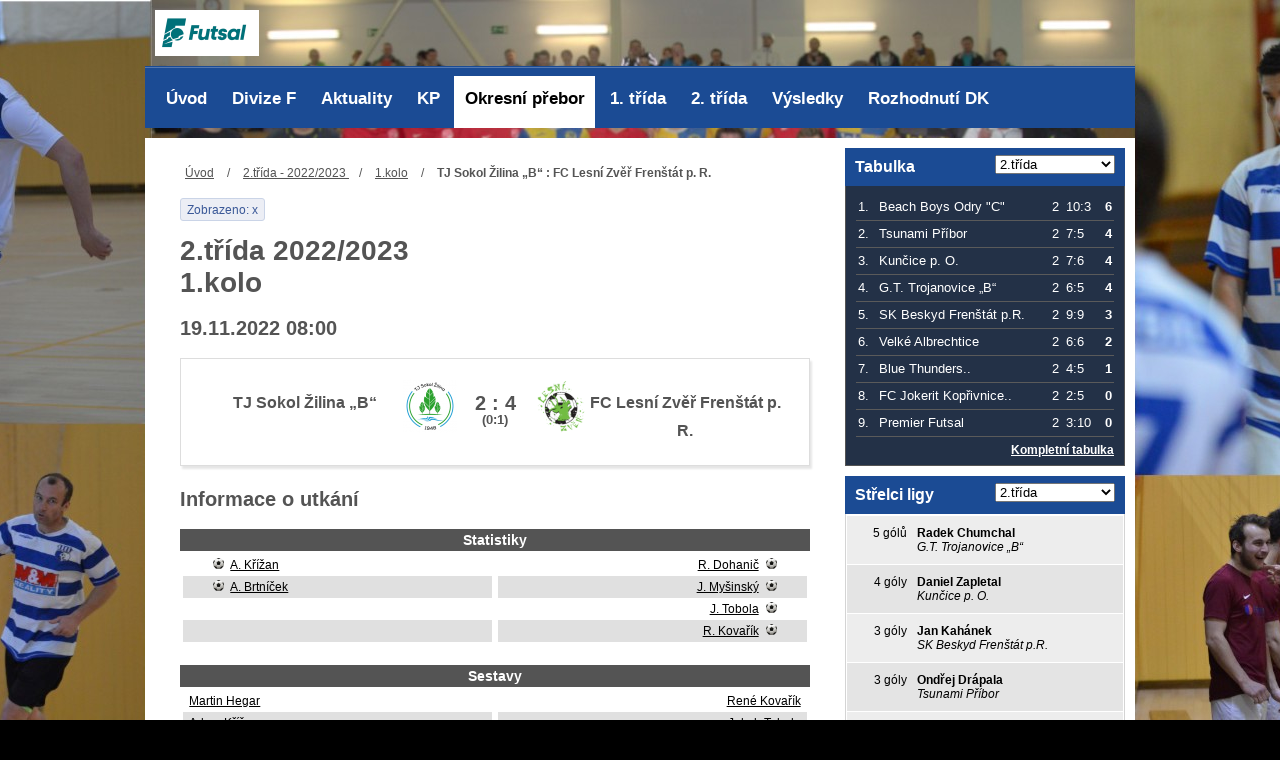

--- FILE ---
content_type: text/html; charset=utf-8
request_url: https://www.futsalfifa.cz/zapasy/detail/604-tj-sokol-zilina-b--fc-lesni-zver-frenstat-p-r
body_size: 6932
content:

<!DOCTYPE html PUBLIC "-//W3C//DTD XHTML 1.0 Transitional//EN" "http://www.w3.org/TR/xhtml1/DTD/xhtml1-transitional.dtd">

<html xmlns="http://www.w3.org/1999/xhtml" xml:lang="cs" lang="cs">

	<head>
		<meta property="fb:app_id" content="115815238620078" />
			
			
			<meta property="og:title" content="" />
			<meta property="og:url" content="http://www.futsalfifa.cz/zapasy/detail/604-tj-sokol-zilina-b--fc-lesni-zver-frenstat-p-r" />
			<meta property="og:description" content="" />
			<meta property="og:image" content="http://www.futsalfifa.cz/http://skins.sklub.cz/skin-1/images/ava_new_liga_futsal_2.jpg" />
		<title>TJ Sokol Žilina „B“ : FC Lesní Zvěř Frenštát p. R. | FUTSAL FIFA</title>
		<meta http-equiv="Content-Type" content="text/html; charset=utf-8" />
		<meta http-equiv="Content-Language" content="cs" />
		<meta name="Copyright" content="Copyright (c) 2011 SKLUB.cz s.r.o. / www.sklub.cz" />
		<meta name="description" content="" />
		<meta name="keywords" content="" />
      
		<link rel="icon" href="/files/images/favicon.ico" type="image/x-icon" />
		<link href="https://skins.sklub.cz/skin-1/css/style.css?v=06" rel="stylesheet" type="text/css" />
		
		<script type="text/javascript" src="https://skins.sklub.cz/skin-1/js/jquery.min.js"></script>
		<script type="text/javascript" src="https://skins.sklub.cz/skin-1/js/jquery.slidenotice.js"></script>
		<script type="text/javascript" src="https://skins.sklub.cz/skin-1/js/ContentSlider.js"></script>
		<script type="text/javascript" src="https://skins.sklub.cz/skin-1/js/jquery.placeholder.js"></script>
		<script type="text/javascript" src="https://skins.sklub.cz/skin-1/js/main.js?v="></script>
		<!--<script type="text/javascript" src="https://skins.sklub.cz/skin- 1/js/slimbox2.js"></script>-->
      <script type="text/javascript" src="https://skins.sklub.cz/skin-1/js/jquery.magnific-popup.min.js"></script>
		<script type="text/javascript" src="https://skins.sklub.cz/skin-1/js/jquery.infieldlabel.min.js"></script>
		<script type="text/javascript" src="https://skins.sklub.cz/skin-1/js/nette.ajax.js?05"></script>
		<script type="text/javascript" src="https://skins.sklub.cz/skin-1/js/netteForms.js"></script>
		<script type="text/javascript" src="https://skins.sklub.cz/skin-1/js/jquery.cookie.js"></script>
      <script type="text/javascript" src="https://skins.sklub.cz/skin-1/js/masonry.pkgd.min.js"></script>
      
      <script src="https://apis.google.com/js/platform.js" async defer>
      { lang: 'cs' }
    </script>
    
   <script>
      (function(i,s,o,g,r,a,m){ i['GoogleAnalyticsObject']=r;i[r]=i[r]||function(){
      (i[r].q=i[r].q||[]).push(arguments) },i[r].l=1*new Date();a=s.createElement(o),
      m=s.getElementsByTagName(o)[0];a.async=1;a.src=g;m.parentNode.insertBefore(a,m)
      })(window,document,'script','https://www.google-analytics.com/analytics.js','ga');
      
      ga('create', 'UA-35058372-3', 'auto', { 'allowLinker': true });
      ga('require', 'linker');
      ga('linker:autoLink', 'www.futsalfifa.cz');
      ga('send', 'pageview');
      
      
   </script>
    
    
	<script src="https://www.google.com/recaptcha/api.js?render=6Lcxt84ZAAAAAH7jg0MaR9sEiq3cawdMBpxpI-I7"></script>

</head>

	<body style="background-image: url('/files/images/1599550603_9Qly97oW\.jpg'); background-color: #000000; background-repeat: repeat; background-attachment: scroll; background-size: inherit; background-position-x: center; background-position-y: top;">

		<div id="fb-root"></div>
		<script>(function (d, s, id) {
				var js, fjs = d.getElementsByTagName(s)[0];
				if (d.getElementById(id))
					return;
				js = d.createElement(s);
				js.id = id;
				js.src = "//connect.facebook.net/cs_CZ/sdk.js#xfbml=1&version=v2.5&appId=115815238620078";
				fjs.parentNode.insertBefore(js, fjs);
			}(document, 'script', 'facebook-jssdk'));</script>

<div id="snippet--flashes"></div>
		<div id="container" class="block">
			<div class="bg_content block">
				<div class="head block">
					<h1 class="logo"><a href="/"><img src="/media/17/60/1760266414_5Q70eZpD-22.png" alt="FUTSAL FIFA" /></a></h1>
					<p class="p_headline">
						
					</p>
					
				</div>
				<div class="menu block" data-text-mobile="Hlavní menu">
					<ul class="ul_menu" id="main-menu">
							<li class="">
								<a href="/uvod/" data-id="2">Úvod</a>
							</li>
							<li class="">
								<a href="/divize-f/" data-id="36">Divize F</a>
															<ul class="ul_submenu" style="display: none;">
																<li>
																	<a href="/divize-f/">Divize F</a>
																</li>
															<li>
																<a href="https://www.fotbal.cz/futsal/futsal/hlavni/c34a936d-83d4-4971-933c-1f92b81f6dba" data-id="36">Rozpis a výsledky</a>
															</li>
															<li>
																<a href="https://www.fotbal.cz/futsal/futsal/stats/c34a936d-83d4-4971-933c-1f92b81f6dba" data-id="36">Střelci</a>
															</li>
															<li>
																<a href="https://www.fotbal.cz/futsal/futsal/stats/c34a936d-83d4-4971-933c-1f92b81f6dba" data-id="36">Kanadské bodování</a>
															</li>
															<li>
																<a href="https://www.fotbal.cz/futsal/futsal/stats/c34a936d-83d4-4971-933c-1f92b81f6dba" data-id="36">Obdržené karty</a>
															</li>
														</ul>
							</li>
							<li class="">
								<a href="/aktuality/" data-id="3">Aktuality</a>
															<ul class="ul_submenu" style="display: none;">
																<li>
																	<a href="/aktuality/">Aktuality</a>
																</li>
															<li>
																<a href="/newsletter/" data-id="3">Newsletter</a>
															</li>
														</ul>
							</li>
							<li class="">
								<a href="/krajsky-prebor/" data-id="10">KP</a>
															<ul class="ul_submenu" style="display: none;">
																<li>
																	<a href="/krajsky-prebor/">KP</a>
																</li>
															<li>
																<a href="https://www.fotbal.cz/futsal/futsal/hlavni/929561fe-f9f5-4909-b30a-e47d79d8e00b" data-id="10">Aktuální výsledky a tabulka</a>
															</li>
															<li>
																<a href="https://www.fotbal.cz/futsal/futsal/stats/929561fe-f9f5-4909-b30a-e47d79d8e00b" data-id="10">Střelci</a>
															</li>
															<li>
																<a href="https://www.fotbal.cz/futsal/futsal/zapas/929561fe-f9f5-4909-b30a-e47d79d8e00b" data-id="10">Rozlosování</a>
															</li>
														</ul>
							</li>
							<li class=" slc active">
								<a href="/okresni-prebor/" data-id="12">Okresní přebor</a>
															<ul class="ul_submenu" style="display: none;">
																<li>
																	<a href="/okresni-prebor/">Okresní přebor</a>
																</li>
															<li>
																<a href="https://www.futsalfifa.cz/vysledky/detail/31-okresni-prebor" data-id="12">Aktuální výsledky</a>
															</li>
															<li>
																<a href="https://www.futsalfifa.cz/tabulky/detail/31-okresni-prebor?id_year=3" data-id="12">Tabulka</a>
															</li>
															<li>
																<a href="/rozpis-zapasu/" data-id="12">Rozpis zápasů OP</a>
															</li>
														</ul>
							</li>
							<li class="">
								<a href="/h1-okresni-trida/" data-id="4">1. třída</a>
															<ul class="ul_submenu" style="display: none;">
																<li>
																	<a href="/h1-okresni-trida/">1. třída</a>
																</li>
															<li>
																<a href="https://www.futsalfifa.cz/vysledky/detail/32-v1-okresni-trida" data-id="4">Aktuální výsledky</a>
															</li>
															<li>
																<a href="https://www.futsalfifa.cz/tabulky/detail/32-v1-okresni-trida?id_year=4" data-id="4">Tabulka</a>
															</li>
															<li>
																<a href="/rozpis/" data-id="4">Rozpis</a>
															</li>
														</ul>
							</li>
							<li class="">
								<a href="/navstevni-kniha" data-id="22">2. třída</a>
															<ul class="ul_submenu" style="display: none;">
																<li>
																	
																</li>
															<li>
																<a href="https://www.futsalfifa.cz/vysledky/detail/33-x2-okresni-trida" data-id="22">Aktuální výsledky</a>
															</li>
															<li>
																<a href="https://www.futsalfifa.cz/tabulky/detail/33-x2-okresni-trida?id_year=5" data-id="22">Tabulka</a>
															</li>
															<li>
																<a href="/rozpis-zapasu-2-trida/" data-id="22">Rozpis zápasů 2. třída</a>
															</li>
														</ul>
							</li>
							<li class="">
								<a href="/vysledky/" data-id="61">Výsledky</a>
										<ul class="ul_submenu" style="display: none;">
												<li>
														<a href="/vysledky/detail/31-okresni-prebor" data-id="61">Okresní přebor</a>
												</li>
												<li>
														<a href="/vysledky/detail/32-v1-okresni-trida" data-id="61">1.třída</a>
												</li>
												<li>
														<a href="/vysledky/detail/33-x2-okresni-trida" data-id="61">2.třída</a>
												</li>

											</ul>
							</li>
							<li class="">
								<a href="/rozhodnuti-dk/" data-id="75">Rozhodnutí DK</a>
							</li>
					</ul>
				</div>
				<div class="content_container block">
					<div class="lcol">

    <div class="breadcrumbs_box block">
        <p>
            <a href="/">Úvod</a> /
            <a href="/vysledky/detail/33-x2-okresni-trida?id_year=10">2.třída - 2022/2023
                </a>
                    /
                    <a href="/vysledky/detail/33-x2-okresni-trida?id_year=10&amp;id_round=46">1.kolo</a>
                / <strong>TJ Sokol Žilina „B“ : FC Lesní Zvěř Frenštát p. R.</strong>
        </p>
    </div>
    <div class="content block soc-share_box">
        <div class="div_info">Zobrazeno: x</div>
        <div class="cleaner"></div>
        <br />

        <h2>2.třída 2022/2023
                <br />1.kolo</h2>
        <h3>19.11.2022 08:00</h3>

        <div class="match-det_box block">
            <div class="team_box team-home">
                <img src="/media/16/66/1666107153_56JU2et6-34.png" alt="TJ Sokol Žilina „B“" />
                <p>TJ Sokol Žilina „B“</p>
            </div>
            <div class="result_subbox">
                <p style="height: 20px">2 : 4</p>
                    <p class="small big">(0:1)</p>

            </div>
            <div class="team_box team-guest">
                <img src="/media/16/02/1602869725_o2jUys08-34.png" alt="FC Lesní Zvěř Frenštát p. R." />
                <p>FC Lesní Zvěř Frenštát p. R.</p>
            </div>
        </div>


		


            <h3>Informace o utkání</h3>
            <div class="match-info_box-new">
                    <h4>Statistiky</h4>
                    <div class="match-info_box-block block">
                        <div class="match-info_box-block_half match-info_box-block_home block">
                            <h5>
                                <img class="team_logo" src="/media/16/66/1666107153_56JU2et6-32.png" alt="TJ Sokol Žilina „B“" />
                                TJ Sokol Žilina „B“
                            </h5>
                            <div class="match-info_box-block_lines">
                                    <p>
                                        <span class="match-info_box-block_away-minute"></span>
                                            <img src="https://skins.sklub.cz/skin-1/images/ico_goals.png" />

                                            <a href="/hraci/detail/417-adam-krizan">A. Křížan</a>

                                            
                                            
                                            


                                    </p>
                                    <p>
                                        <span class="match-info_box-block_away-minute"></span>
                                            <img src="https://skins.sklub.cz/skin-1/images/ico_goals.png" />

                                            <a href="/hraci/detail/422-ales-brtnicek">A. Brtníček</a>

                                            
                                            
                                            


                                    </p>
                                        <p class="match-info_box-block_empty">&nbsp;</p>
                                        <p class="match-info_box-block_empty">&nbsp;</p>
                            </div>
                        </div>
                        <div class="match-info_box-block_half match-info_box-block_away block">
                            <h5>
                                <img class="team_logo" src="/media/16/02/1602869725_o2jUys08-32.png" alt="FC Lesní Zvěř Frenštát p. R." />
                                FC Lesní Zvěř Frenštát p. R.
                            </h5>
                            <div class="match-info_box-block_lines">
                                    <p>

                                            
                                            
                                            
                                            <a href="/hraci/detail/425-robert-dohanic">R. Dohanič</a>



                                            <img src="https://skins.sklub.cz/skin-1/images/ico_goals.png" />
                                        <span class="match-info_box-block_away-minute"></span>
                                    </p>
                                    <p>

                                            
                                            
                                            
                                            <a href="/hraci/detail/424-jaroslav-mysinsky">J. Myšinský</a>



                                            <img src="https://skins.sklub.cz/skin-1/images/ico_goals.png" />
                                        <span class="match-info_box-block_away-minute"></span>
                                    </p>
                                    <p>

                                            
                                            
                                            
                                            <a href="/hraci/detail/254-jakub-tobola">J. Tobola</a>



                                            <img src="https://skins.sklub.cz/skin-1/images/ico_goals.png" />
                                        <span class="match-info_box-block_away-minute"></span>
                                    </p>
                                    <p>

                                            
                                            
                                            
                                            <a href="/hraci/detail/77-rene-kovarik">R. Kovařík</a>



                                            <img src="https://skins.sklub.cz/skin-1/images/ico_goals.png" />
                                        <span class="match-info_box-block_away-minute"></span>
                                    </p>
                            </div>
                        </div>
                    </div>
                    <h4>Sestavy</h4>
                    <div class="match-info_box-block block">
                        <div class="match-info_box-block_half match-info_box-block_home block">
                            <h5>
                                <img class="team_logo" src="/media/16/66/1666107153_56JU2et6-32.png" alt="TJ Sokol Žilina „B“" />
                                TJ Sokol Žilina „B“
                            </h5>
                            <div class="match-info_box-block_lines">
                                    <p>
                                        <a href="/hraci/detail/416-martin-hegar">Martin Hegar</a>
                                    </p>
                                    <p>
                                        <a href="/hraci/detail/417-adam-krizan">Adam Křížan</a>
                                    </p>
                                    <p>
                                        <a href="/hraci/detail/418-vladimir-mik">Vladimír Mik</a>
                                    </p>
                                    <p>
                                        <a href="/hraci/detail/419-matej-purmensky">Matěj Purmenský</a>
                                    </p>
                                    <p>
                                        <a href="/hraci/detail/420-jiri-stacho">Jiří Stacho</a>
                                    </p>
                                    <p>
                                        <a href="/hraci/detail/421-jan-kirac">Jan Kirac</a>
                                    </p>
                                    <p>
                                        <a href="/hraci/detail/422-ales-brtnicek">Aleš Brtníček</a>
                                    </p>
                                    <p>
                                        <a href="/hraci/detail/423-david-janecek">David Janeček</a>
                                    </p>
                            </div>
                        </div>
                        <div class="match-info_box-block_half match-info_box-block_away block">
                            <h5>
                                <img class="team_logo" src="/media/16/02/1602869725_o2jUys08-32.png" alt="FC Lesní Zvěř Frenštát p. R." />
                                FC Lesní Zvěř Frenštát p. R.
                            </h5>
                            <div class="match-info_box-block_lines">
                                    <p>
                                        <a href="/hraci/detail/77-rene-kovarik">René Kovařík</a>
                                    </p>
                                    <p>
                                        <a href="/hraci/detail/254-jakub-tobola">Jakub Tobola</a>
                                    </p>
                                    <p>
                                        <a href="/hraci/detail/424-jaroslav-mysinsky">Jaroslav Myšinský</a>
                                    </p>
                                    <p>
                                        <a href="/hraci/detail/425-robert-dohanic">Robert Dohanič</a>
                                    </p>
                                        <p class="match-info_box-block_empty">&nbsp;</p>
                                        <p class="match-info_box-block_empty">&nbsp;</p>
                                        <p class="match-info_box-block_empty">&nbsp;</p>
                                        <p class="match-info_box-block_empty">&nbsp;</p>
                            </div>
                        </div>
                    </div>
            </div>


        <p class="p_back">
            <a href="/vysledky/detail/33-x2-okresni-trida?id_year=10&amp;id_round=46">&laquo; Zpět na rozpis</a>
        </p>

        <div class="comments_box">

            <h3>Diskuze</h3>

                <div class="fb-comments" data-href="http://www.futsalfifa.cz/zapasy/detail/604-tj-sokol-zilina-b--fc-lesni-zver-frenstat-p-r" data-num-posts="5" data-width="630"></div>
        </div>

    </div>

					</div>
					<div class="rcol">


							<div class="table_container masonry_box box block">

								<h4>
									Tabulka
										<select class="sel_tabs" style="width:120px; float:right; margin-top:7px;">
												<option value="31">Přebor</option>
												<option value="32">1.třída</option>
												<option value="33">2.třída</option>
									</select>

							</h4>

							<div class="box_content gray-box">

									<div class="sub" style="display:none;" id="table_31" data-id="31">

										<table class="table_league">
												<tr>
													<td class="td_order">1.</td>
													<td class="td_team">
														Ozon Kunín
													</td>
													<td class="td_match">2</td>
													<td class="td_score">13:2</td>
													<td class="td_points">6</td>
												</tr>
												<tr>
													<td class="td_order">2.</td>
													<td class="td_team">
														AS Bizon Studénka
													</td>
													<td class="td_match">2</td>
													<td class="td_score">14:4</td>
													<td class="td_points">6</td>
												</tr>
												<tr>
													<td class="td_order">3.</td>
													<td class="td_team">
														FU Kopřivnice "B"
													</td>
													<td class="td_match">2</td>
													<td class="td_score">11:5</td>
													<td class="td_points">4</td>
												</tr>
												<tr>
													<td class="td_order">4.</td>
													<td class="td_team">
														1. FT Libhošť
													</td>
													<td class="td_match">2</td>
													<td class="td_score">7:6</td>
													<td class="td_points">4</td>
												</tr>
												<tr>
													<td class="td_order">5.</td>
													<td class="td_team">
														FC Vichury
													</td>
													<td class="td_match">2</td>
													<td class="td_score">11:8</td>
													<td class="td_points">3</td>
												</tr>
												<tr>
													<td class="td_order">6.</td>
													<td class="td_team">
														Růžové Tlapičky..
													</td>
													<td class="td_match">2</td>
													<td class="td_score">5:8</td>
													<td class="td_points">3</td>
												</tr>
												<tr>
													<td class="td_order">7.</td>
													<td class="td_team">
														RIFC Drivers Nový Jičín
													</td>
													<td class="td_match">2</td>
													<td class="td_score">5:12</td>
													<td class="td_points">0</td>
												</tr>
												<tr>
													<td class="td_order">8.</td>
													<td class="td_team">
														Beach Boys Odry „B“
													</td>
													<td class="td_match">2</td>
													<td class="td_score">3:11</td>
													<td class="td_points">0</td>
												</tr>
												<tr>
													<td class="td_order">9.</td>
													<td class="td_team">
														Lokomotiva Gangsters..
													</td>
													<td class="td_match">2</td>
													<td class="td_score">1:14</td>
													<td class="td_points">0</td>
												</tr>
										</table>

										<p class="p_more">
											<a href="/tabulky/detail/31-okresni-prebor?id_year=17">Kompletní tabulka</a>
										</p>

									</div>
									<div class="sub" style="display:none;" id="table_32" data-id="32">

										<table class="table_league">
												<tr>
													<td class="td_order">1.</td>
													<td class="td_team">
														Dragons Nový Jičín
													</td>
													<td class="td_match">3</td>
													<td class="td_score">21:4</td>
													<td class="td_points">9</td>
												</tr>
												<tr>
													<td class="td_order">2.</td>
													<td class="td_team">
														Wespen Nový Jičín
													</td>
													<td class="td_match">3</td>
													<td class="td_score">22:9</td>
													<td class="td_points">9</td>
												</tr>
												<tr>
													<td class="td_order">3.</td>
													<td class="td_team">
														SKP Frýdek Místek
													</td>
													<td class="td_match">3</td>
													<td class="td_score">13:4</td>
													<td class="td_points">7</td>
												</tr>
												<tr>
													<td class="td_order">4.</td>
													<td class="td_team">
														FU Kopřivnice "C"
													</td>
													<td class="td_match">3</td>
													<td class="td_score">12:6</td>
													<td class="td_points">6</td>
												</tr>
												<tr>
													<td class="td_order">5.</td>
													<td class="td_team">
														Forza Rožnov p. R.
													</td>
													<td class="td_match">3</td>
													<td class="td_score">15:12</td>
													<td class="td_points">6</td>
												</tr>
												<tr>
													<td class="td_order">6.</td>
													<td class="td_team">
														Baracuda Jakubčovice ..
													</td>
													<td class="td_match">3</td>
													<td class="td_score">7:8</td>
													<td class="td_points">6</td>
												</tr>
												<tr>
													<td class="td_order">7.</td>
													<td class="td_team">
														FC Lesní Zvěř..
													</td>
													<td class="td_match">3</td>
													<td class="td_score">11:10</td>
													<td class="td_points">3</td>
												</tr>
												<tr>
													<td class="td_order">8.</td>
													<td class="td_team">
														Jethro Zašová
													</td>
													<td class="td_match">3</td>
													<td class="td_score">9:8</td>
													<td class="td_points">3</td>
												</tr>
												<tr>
													<td class="td_order">9.</td>
													<td class="td_team">
														Real Top Frýdek..
													</td>
													<td class="td_match">3</td>
													<td class="td_score">12:15</td>
													<td class="td_points">3</td>
												</tr>
												<tr>
													<td class="td_order">10.</td>
													<td class="td_team">
														MFC Jasenice
													</td>
													<td class="td_match">3</td>
													<td class="td_score">5:10</td>
													<td class="td_points">1</td>
												</tr>
												<tr>
													<td class="td_order">11.</td>
													<td class="td_team">
														Orel Štramberk
													</td>
													<td class="td_match">3</td>
													<td class="td_score">4:21</td>
													<td class="td_points">0</td>
												</tr>
												<tr>
													<td class="td_order">12.</td>
													<td class="td_team">
														Javor Bordovice
													</td>
													<td class="td_match">3</td>
													<td class="td_score">2:26</td>
													<td class="td_points">0</td>
												</tr>
										</table>

										<p class="p_more">
											<a href="/tabulky/detail/32-v1-okresni-trida?id_year=18">Kompletní tabulka</a>
										</p>

									</div>
									<div class="sub" id="table_33" data-id="33">

										<table class="table_league">
												<tr>
													<td class="td_order">1.</td>
													<td class="td_team">
														Beach Boys Odry "C"
													</td>
													<td class="td_match">2</td>
													<td class="td_score">10:3</td>
													<td class="td_points">6</td>
												</tr>
												<tr>
													<td class="td_order">2.</td>
													<td class="td_team">
														Tsunami Příbor
													</td>
													<td class="td_match">2</td>
													<td class="td_score">7:5</td>
													<td class="td_points">4</td>
												</tr>
												<tr>
													<td class="td_order">3.</td>
													<td class="td_team">
														Kunčice p. O.
													</td>
													<td class="td_match">2</td>
													<td class="td_score">7:6</td>
													<td class="td_points">4</td>
												</tr>
												<tr>
													<td class="td_order">4.</td>
													<td class="td_team">
														G.T. Trojanovice „B“
													</td>
													<td class="td_match">2</td>
													<td class="td_score">6:5</td>
													<td class="td_points">4</td>
												</tr>
												<tr>
													<td class="td_order">5.</td>
													<td class="td_team">
														SK Beskyd Frenštát p.R.
													</td>
													<td class="td_match">2</td>
													<td class="td_score">9:9</td>
													<td class="td_points">3</td>
												</tr>
												<tr>
													<td class="td_order">6.</td>
													<td class="td_team">
														Velké Albrechtice
													</td>
													<td class="td_match">2</td>
													<td class="td_score">6:6</td>
													<td class="td_points">2</td>
												</tr>
												<tr>
													<td class="td_order">7.</td>
													<td class="td_team">
														Blue Thunders..
													</td>
													<td class="td_match">2</td>
													<td class="td_score">4:5</td>
													<td class="td_points">1</td>
												</tr>
												<tr>
													<td class="td_order">8.</td>
													<td class="td_team">
														FC Jokerit Kopřivnice..
													</td>
													<td class="td_match">2</td>
													<td class="td_score">2:5</td>
													<td class="td_points">0</td>
												</tr>
												<tr>
													<td class="td_order">9.</td>
													<td class="td_team">
														Premier Futsal
													</td>
													<td class="td_match">2</td>
													<td class="td_score">3:10</td>
													<td class="td_points">0</td>
												</tr>
										</table>

										<p class="p_more">
											<a href="/tabulky/detail/33-x2-okresni-trida?id_year=19">Kompletní tabulka</a>
										</p>

									</div>

							</div>

						</div>
						<div class="box block shooters_box masonry_box">
							<h4>
								Střelci ligy
									<select class="sel_tabs" style="width:120px; float:right; margin-top:7px;">
											<option value="31">Přebor</option>
											<option value="32">1.třída</option>
											<option value="33">2.třída</option>
									</select>
							</h4>
							<div class="box_content block">
									<div class="sub" style="display:none;" id="shooters_31" data-id="31">
												<div class="shooters_item block">
													<span><p>6 gólů </p><strong>Josef Hub</strong><br /><p>&nbsp;</p><em>Ozon Kunín</em></span>
												</div>
												<div class="shooters_item block dark-bg">
													<span><p>3 góly </p><strong>Patrik Čapka</strong><br /><p>&nbsp;</p><em>1. FT Libhošť</em></span>
												</div>
												<div class="shooters_item block">
													<span><p>3 góly </p><strong>Tomáš Hykel</strong><br /><p>&nbsp;</p><em>FU Kopřivnice "B"</em></span>
												</div>
												<div class="shooters_item block dark-bg">
													<span><p>3 góly </p><strong>Leoš Gajdošík</strong><br /><p>&nbsp;</p><em>AS Bizon Studénka</em></span>
												</div>
												<div class="shooters_item block">
													<span><p>3 góly </p><strong>Andrii Alokhin</strong><br /><p>&nbsp;</p><em>RIFC Drivers Nový Jičín</em></span>
												</div>
									</div>
									<div class="sub" style="display:none;" id="shooters_32" data-id="32">
												<div class="shooters_item block">
													<span><p>6 gólů </p><strong>Ondřej Giňovský</strong><br /><p>&nbsp;</p><em>Real Top Frýdek-Místek "B"</em></span>
												</div>
												<div class="shooters_item block dark-bg">
													<span><p>6 gólů </p><strong>Kostiantyn Beshenek</strong><br /><p>&nbsp;</p><em>Dragons Nový Jičín</em></span>
												</div>
												<div class="shooters_item block">
													<span><p>5 gólů </p><strong>Vojtěch Šmiřák</strong><br /><p>&nbsp;</p><em>Wespen Nový Jičín</em></span>
												</div>
												<div class="shooters_item block dark-bg">
													<span><p>4 góly </p><strong>Tomáš Hvolka</strong><br /><p>&nbsp;</p><em>SKP Frýdek Místek</em></span>
												</div>
												<div class="shooters_item block">
													<span><p>4 góly </p><strong>Marek Zetocha</strong><br /><p>&nbsp;</p><em>Dragons Nový Jičín</em></span>
												</div>
									</div>
									<div class="sub" id="shooters_33" data-id="33">
												<div class="shooters_item block">
													<span><p>5 gólů </p><strong>Radek Chumchal</strong><br /><p>&nbsp;</p><em>G.T. Trojanovice „B“</em></span>
												</div>
												<div class="shooters_item block dark-bg">
													<span><p>4 góly </p><strong>Daniel Zapletal</strong><br /><p>&nbsp;</p><em>Kunčice p. O.</em></span>
												</div>
												<div class="shooters_item block">
													<span><p>3 góly </p><strong>Jan Kahánek</strong><br /><p>&nbsp;</p><em>SK Beskyd Frenštát p.R.</em></span>
												</div>
												<div class="shooters_item block dark-bg">
													<span><p>3 góly </p><strong>Ondřej Drápala</strong><br /><p>&nbsp;</p><em>Tsunami Příbor</em></span>
												</div>
												<div class="shooters_item block">
													<span><p>3 góly </p><strong>Richard Ferenc</strong><br /><p>&nbsp;</p><em>Beach Boys Odry "C"</em></span>
												</div>
									</div>
							</div>
						</div>
               <div class="box masonry_box" id="facebook_box">
                  <h4>Najdete nás na Facebooku</h4>
                  <div class="fb-page" data-href="https://www.facebook.com/FutsalFIFA/" data-small-header="false" data-adapt-container-width="true" data-hide-cover="false" data-show-facepile="true"><div class="fb-xfbml-parse-ignore"><blockquote cite="https://www.facebook.com/FutsalFIFA/"><a href="https://www.facebook.com/FutsalFIFA/">FUTSAL FIFA</a></blockquote></div></div>
               </div>
         </div>
      </div>
      <div class="partners_container block">
            <a href="http://www.pro-idea.cz"><img src="/media/13/45/1345787832_ez19BenD-21.jpg" alt="Pro-idea - tvorba www stránek" /></a>
            <a href="http://www.fotbalexpress.cz/"><img src="/media/14/28/1428402401_0T0v5dOf-21.png" alt="Fotbalexpress.cz" /></a>
	</div>
   </div>
   <div class="foot block">
      <ul class="ul_foot-menu">
            <li><a href="/uvod/">Úvod</a></li>
            <li>|<a href="/divize-f/">Divize F</a></li>
            <li>|<a href="/aktuality/">Aktuality</a></li>
            <li>|<a href="/krajsky-prebor/">KP</a></li>
            <li>|<a href="/okresni-prebor/">Okresní přebor</a></li>
            <li>|<a href="/h1-okresni-trida/">1. třída</a></li>
            <li>|<a href="/navstevni-kniha">2. třída</a></li>
            <li>|<a href="/vysledky/">Výsledky</a></li>
            <li>|<a href="/rozhodnuti-dk/">Rozhodnutí DK</a></li>
      </ul>
      <p class="p_visitors"><b>Počet návštěv:</b> 474422<br /><b>Posledních 30 dnů:</b> 13012 | <b>Posledních 7 dnů:</b> 4080 | <b>Poslední den:</b> 599</p>
      <p>&copy; 2025 FUTSAL FIFA | Všechna práva vyhrazena | <a href="mailto:futsalfifa@email.cz">futsalfifa@email.cz</a><br />Vytvořeno službou <a href="http://www.sklub.cz">Sklub.cz</a></p>
      <p id="responzive-link-change"><a href="#" data-text-desktop="Verze pro desktop" data-text-mobile="Mobilní verze"></a></p>
   </div>
	</div>


	<div id="my_lbox_overlay" style="display: none;"></div>
	<div class="my_lbox" id="lbox_form" style="display: none;">
		<a href="#" class="ico_close"></a>
		<div class="lbox_content">
			<h2>Objednávka</h2>
			<form action="" class="form_objednavka block" id="orderForm">
				<h3>Vyberte si produkty:</h3>
				<div class="form_box block">
					<div class="block block_select block_clear" style="display: none;">
						<select class="select_prod select_clear">
						</select>
						<input type="text" value="1" class="input_pocet" />
						<a href="#" class="ico_del"></a>
					</div>
					<p class="p_add"><span class="plus">+</span><a href="#">Další produkt</a></p>
					<div class="price-total_box block">
						<p>Cena celkem: <strong>0</strong>,- Kč</p>
					</div>
				</div>
				<div class="form_box">
					<h3>Kontaktní údaje:</h3>
					<div class="input">
						<label for="orderForm-name">Jméno</label>
						<input type="text" value="" class="text" id="orderForm-name" />
					</div>
					<div class="input last-in-row">
						<label for="orderForm-surname">Příjmení</label>
						<input type="text" value="" class="text" id="orderForm-surname" />
					</div>
					<div class="input">
						<label for="orderForm-phone">Telefon</label>
						<input type="text" value="" class="text" id="orderForm-phone" />
					</div>
					<div class="input last-in-row">
						<label for="orderForm-email">E-mail</label>
						<input type="text" value="" class="text" id="orderForm-email" />
					</div>
					<div class="input input_big">
						<label for="orderForm-street">Ulice a číslo popisné</label>
						<input type="text" value="" class="text" id="orderForm-street" />
					</div>
					<div class="input">
						<label for="orderForm-city">Město</label>
						<input type="text" value="" class="text" id="orderForm-city" />
					</div>
					<div class="input last-in-row">
						<label for="orderForm-postcode">PSČ</label>
						<input type="text" value="" class="text" id="orderForm-postcode" />
					</div>
					<div class="textarea">
						<label for="orderForm-note">Poznámka:</label>
						<textarea id="orderForm-note" cols="" rows=""></textarea>
					</div>
					<input type="submit" value="Odeslat objednávku" class="btn btn_submit" />
				</div>
			</form>
		</div>
	</div>
   
<div id="responzive-question">
   <div class="float-box">
      <span>Chcete zobrazit mobilní verzi?</span>
      <p>
         <a class="responzive-question-yes" href="#">Ano</a>
         <a class="responzive-question-no" href="#">Ne</a>
      </p>
   </div>
</div>

	<link href="/css/liga_futsal_2.css?v=1764279521" rel="stylesheet" type="text/css" />
	<!--<link href="https://skins.sklub.cz/skin- 1/css/slimbox2.css" rel="stylesheet" type="text/css" />-->
   <link href="https://skins.sklub.cz/skin-1/css/magnific-popup.css" rel="stylesheet" type="text/css" />
	<link href="https://skins.sklub.cz/skin-1/css/jquery.slidenotice.css" rel="stylesheet" type="text/css" />

<!-- facebook pixel code -->
<script>
  !function(f,b,e,v,n,t,s) { if(f.fbq)return;n=f.fbq=function() { n.callMethod?
  n.callMethod.apply(n,arguments):n.queue.push(arguments) } ;if(!f._fbq)f._fbq=n;
  n.push=n;n.loaded=!0;n.version='2.0';n.queue=[];t=b.createElement(e);t.async=!0;
  t.src=v;s=b.getElementsByTagName(e)[0];s.parentNode.insertBefore(t,s) } (window,
  document,'script','//connect.facebook.net/en_US/fbevents.js');

  fbq('init', '1655354294746969');
  fbq('track', "PageView");
</script>
<noscript>
  <img height="1" width="1" style="display:none" src="https://www.facebook.com/tr?id=1655354294746969&amp;ev=PageView&amp;noscript=1" />
</noscript>



<script type="text/javascript">
/* <![CDATA[ */
var seznam_retargeting_id = 31997;
/* ]]> */
</script>
<script type="text/javascript" src="//c.imedia.cz/js/retargeting.js"></script>





<script type="text/javascript" src="https://skins.sklub.cz/ga/abt.js"></script>



</body>

</html>

--- FILE ---
content_type: text/html; charset=utf-8
request_url: https://www.google.com/recaptcha/api2/anchor?ar=1&k=6Lcxt84ZAAAAAH7jg0MaR9sEiq3cawdMBpxpI-I7&co=aHR0cHM6Ly93d3cuZnV0c2FsZmlmYS5jejo0NDM.&hl=en&v=TkacYOdEJbdB_JjX802TMer9&size=invisible&anchor-ms=20000&execute-ms=15000&cb=5unceutecno8
body_size: 45254
content:
<!DOCTYPE HTML><html dir="ltr" lang="en"><head><meta http-equiv="Content-Type" content="text/html; charset=UTF-8">
<meta http-equiv="X-UA-Compatible" content="IE=edge">
<title>reCAPTCHA</title>
<style type="text/css">
/* cyrillic-ext */
@font-face {
  font-family: 'Roboto';
  font-style: normal;
  font-weight: 400;
  src: url(//fonts.gstatic.com/s/roboto/v18/KFOmCnqEu92Fr1Mu72xKKTU1Kvnz.woff2) format('woff2');
  unicode-range: U+0460-052F, U+1C80-1C8A, U+20B4, U+2DE0-2DFF, U+A640-A69F, U+FE2E-FE2F;
}
/* cyrillic */
@font-face {
  font-family: 'Roboto';
  font-style: normal;
  font-weight: 400;
  src: url(//fonts.gstatic.com/s/roboto/v18/KFOmCnqEu92Fr1Mu5mxKKTU1Kvnz.woff2) format('woff2');
  unicode-range: U+0301, U+0400-045F, U+0490-0491, U+04B0-04B1, U+2116;
}
/* greek-ext */
@font-face {
  font-family: 'Roboto';
  font-style: normal;
  font-weight: 400;
  src: url(//fonts.gstatic.com/s/roboto/v18/KFOmCnqEu92Fr1Mu7mxKKTU1Kvnz.woff2) format('woff2');
  unicode-range: U+1F00-1FFF;
}
/* greek */
@font-face {
  font-family: 'Roboto';
  font-style: normal;
  font-weight: 400;
  src: url(//fonts.gstatic.com/s/roboto/v18/KFOmCnqEu92Fr1Mu4WxKKTU1Kvnz.woff2) format('woff2');
  unicode-range: U+0370-0377, U+037A-037F, U+0384-038A, U+038C, U+038E-03A1, U+03A3-03FF;
}
/* vietnamese */
@font-face {
  font-family: 'Roboto';
  font-style: normal;
  font-weight: 400;
  src: url(//fonts.gstatic.com/s/roboto/v18/KFOmCnqEu92Fr1Mu7WxKKTU1Kvnz.woff2) format('woff2');
  unicode-range: U+0102-0103, U+0110-0111, U+0128-0129, U+0168-0169, U+01A0-01A1, U+01AF-01B0, U+0300-0301, U+0303-0304, U+0308-0309, U+0323, U+0329, U+1EA0-1EF9, U+20AB;
}
/* latin-ext */
@font-face {
  font-family: 'Roboto';
  font-style: normal;
  font-weight: 400;
  src: url(//fonts.gstatic.com/s/roboto/v18/KFOmCnqEu92Fr1Mu7GxKKTU1Kvnz.woff2) format('woff2');
  unicode-range: U+0100-02BA, U+02BD-02C5, U+02C7-02CC, U+02CE-02D7, U+02DD-02FF, U+0304, U+0308, U+0329, U+1D00-1DBF, U+1E00-1E9F, U+1EF2-1EFF, U+2020, U+20A0-20AB, U+20AD-20C0, U+2113, U+2C60-2C7F, U+A720-A7FF;
}
/* latin */
@font-face {
  font-family: 'Roboto';
  font-style: normal;
  font-weight: 400;
  src: url(//fonts.gstatic.com/s/roboto/v18/KFOmCnqEu92Fr1Mu4mxKKTU1Kg.woff2) format('woff2');
  unicode-range: U+0000-00FF, U+0131, U+0152-0153, U+02BB-02BC, U+02C6, U+02DA, U+02DC, U+0304, U+0308, U+0329, U+2000-206F, U+20AC, U+2122, U+2191, U+2193, U+2212, U+2215, U+FEFF, U+FFFD;
}
/* cyrillic-ext */
@font-face {
  font-family: 'Roboto';
  font-style: normal;
  font-weight: 500;
  src: url(//fonts.gstatic.com/s/roboto/v18/KFOlCnqEu92Fr1MmEU9fCRc4AMP6lbBP.woff2) format('woff2');
  unicode-range: U+0460-052F, U+1C80-1C8A, U+20B4, U+2DE0-2DFF, U+A640-A69F, U+FE2E-FE2F;
}
/* cyrillic */
@font-face {
  font-family: 'Roboto';
  font-style: normal;
  font-weight: 500;
  src: url(//fonts.gstatic.com/s/roboto/v18/KFOlCnqEu92Fr1MmEU9fABc4AMP6lbBP.woff2) format('woff2');
  unicode-range: U+0301, U+0400-045F, U+0490-0491, U+04B0-04B1, U+2116;
}
/* greek-ext */
@font-face {
  font-family: 'Roboto';
  font-style: normal;
  font-weight: 500;
  src: url(//fonts.gstatic.com/s/roboto/v18/KFOlCnqEu92Fr1MmEU9fCBc4AMP6lbBP.woff2) format('woff2');
  unicode-range: U+1F00-1FFF;
}
/* greek */
@font-face {
  font-family: 'Roboto';
  font-style: normal;
  font-weight: 500;
  src: url(//fonts.gstatic.com/s/roboto/v18/KFOlCnqEu92Fr1MmEU9fBxc4AMP6lbBP.woff2) format('woff2');
  unicode-range: U+0370-0377, U+037A-037F, U+0384-038A, U+038C, U+038E-03A1, U+03A3-03FF;
}
/* vietnamese */
@font-face {
  font-family: 'Roboto';
  font-style: normal;
  font-weight: 500;
  src: url(//fonts.gstatic.com/s/roboto/v18/KFOlCnqEu92Fr1MmEU9fCxc4AMP6lbBP.woff2) format('woff2');
  unicode-range: U+0102-0103, U+0110-0111, U+0128-0129, U+0168-0169, U+01A0-01A1, U+01AF-01B0, U+0300-0301, U+0303-0304, U+0308-0309, U+0323, U+0329, U+1EA0-1EF9, U+20AB;
}
/* latin-ext */
@font-face {
  font-family: 'Roboto';
  font-style: normal;
  font-weight: 500;
  src: url(//fonts.gstatic.com/s/roboto/v18/KFOlCnqEu92Fr1MmEU9fChc4AMP6lbBP.woff2) format('woff2');
  unicode-range: U+0100-02BA, U+02BD-02C5, U+02C7-02CC, U+02CE-02D7, U+02DD-02FF, U+0304, U+0308, U+0329, U+1D00-1DBF, U+1E00-1E9F, U+1EF2-1EFF, U+2020, U+20A0-20AB, U+20AD-20C0, U+2113, U+2C60-2C7F, U+A720-A7FF;
}
/* latin */
@font-face {
  font-family: 'Roboto';
  font-style: normal;
  font-weight: 500;
  src: url(//fonts.gstatic.com/s/roboto/v18/KFOlCnqEu92Fr1MmEU9fBBc4AMP6lQ.woff2) format('woff2');
  unicode-range: U+0000-00FF, U+0131, U+0152-0153, U+02BB-02BC, U+02C6, U+02DA, U+02DC, U+0304, U+0308, U+0329, U+2000-206F, U+20AC, U+2122, U+2191, U+2193, U+2212, U+2215, U+FEFF, U+FFFD;
}
/* cyrillic-ext */
@font-face {
  font-family: 'Roboto';
  font-style: normal;
  font-weight: 900;
  src: url(//fonts.gstatic.com/s/roboto/v18/KFOlCnqEu92Fr1MmYUtfCRc4AMP6lbBP.woff2) format('woff2');
  unicode-range: U+0460-052F, U+1C80-1C8A, U+20B4, U+2DE0-2DFF, U+A640-A69F, U+FE2E-FE2F;
}
/* cyrillic */
@font-face {
  font-family: 'Roboto';
  font-style: normal;
  font-weight: 900;
  src: url(//fonts.gstatic.com/s/roboto/v18/KFOlCnqEu92Fr1MmYUtfABc4AMP6lbBP.woff2) format('woff2');
  unicode-range: U+0301, U+0400-045F, U+0490-0491, U+04B0-04B1, U+2116;
}
/* greek-ext */
@font-face {
  font-family: 'Roboto';
  font-style: normal;
  font-weight: 900;
  src: url(//fonts.gstatic.com/s/roboto/v18/KFOlCnqEu92Fr1MmYUtfCBc4AMP6lbBP.woff2) format('woff2');
  unicode-range: U+1F00-1FFF;
}
/* greek */
@font-face {
  font-family: 'Roboto';
  font-style: normal;
  font-weight: 900;
  src: url(//fonts.gstatic.com/s/roboto/v18/KFOlCnqEu92Fr1MmYUtfBxc4AMP6lbBP.woff2) format('woff2');
  unicode-range: U+0370-0377, U+037A-037F, U+0384-038A, U+038C, U+038E-03A1, U+03A3-03FF;
}
/* vietnamese */
@font-face {
  font-family: 'Roboto';
  font-style: normal;
  font-weight: 900;
  src: url(//fonts.gstatic.com/s/roboto/v18/KFOlCnqEu92Fr1MmYUtfCxc4AMP6lbBP.woff2) format('woff2');
  unicode-range: U+0102-0103, U+0110-0111, U+0128-0129, U+0168-0169, U+01A0-01A1, U+01AF-01B0, U+0300-0301, U+0303-0304, U+0308-0309, U+0323, U+0329, U+1EA0-1EF9, U+20AB;
}
/* latin-ext */
@font-face {
  font-family: 'Roboto';
  font-style: normal;
  font-weight: 900;
  src: url(//fonts.gstatic.com/s/roboto/v18/KFOlCnqEu92Fr1MmYUtfChc4AMP6lbBP.woff2) format('woff2');
  unicode-range: U+0100-02BA, U+02BD-02C5, U+02C7-02CC, U+02CE-02D7, U+02DD-02FF, U+0304, U+0308, U+0329, U+1D00-1DBF, U+1E00-1E9F, U+1EF2-1EFF, U+2020, U+20A0-20AB, U+20AD-20C0, U+2113, U+2C60-2C7F, U+A720-A7FF;
}
/* latin */
@font-face {
  font-family: 'Roboto';
  font-style: normal;
  font-weight: 900;
  src: url(//fonts.gstatic.com/s/roboto/v18/KFOlCnqEu92Fr1MmYUtfBBc4AMP6lQ.woff2) format('woff2');
  unicode-range: U+0000-00FF, U+0131, U+0152-0153, U+02BB-02BC, U+02C6, U+02DA, U+02DC, U+0304, U+0308, U+0329, U+2000-206F, U+20AC, U+2122, U+2191, U+2193, U+2212, U+2215, U+FEFF, U+FFFD;
}

</style>
<link rel="stylesheet" type="text/css" href="https://www.gstatic.com/recaptcha/releases/TkacYOdEJbdB_JjX802TMer9/styles__ltr.css">
<script nonce="v5Xn6ZBOgFh_O_tEdSw4yw" type="text/javascript">window['__recaptcha_api'] = 'https://www.google.com/recaptcha/api2/';</script>
<script type="text/javascript" src="https://www.gstatic.com/recaptcha/releases/TkacYOdEJbdB_JjX802TMer9/recaptcha__en.js" nonce="v5Xn6ZBOgFh_O_tEdSw4yw">
      
    </script></head>
<body><div id="rc-anchor-alert" class="rc-anchor-alert"></div>
<input type="hidden" id="recaptcha-token" value="[base64]">
<script type="text/javascript" nonce="v5Xn6ZBOgFh_O_tEdSw4yw">
      recaptcha.anchor.Main.init("[\x22ainput\x22,[\x22bgdata\x22,\x22\x22,\[base64]/[base64]/[base64]/[base64]/ODU6NzksKFIuUF89RixSKSksUi51KSksUi5TKS5wdXNoKFtQZyx0LFg/[base64]/[base64]/[base64]/[base64]/bmV3IE5bd10oUFswXSk6Vz09Mj9uZXcgTlt3XShQWzBdLFBbMV0pOlc9PTM/bmV3IE5bd10oUFswXSxQWzFdLFBbMl0pOlc9PTQ/[base64]/[base64]/[base64]/[base64]/[base64]/[base64]\\u003d\\u003d\x22,\[base64]\x22,\x22YcK5wow7S8Kpw5Arw6nCsQEVw5tmw5XDgA7DhjshJsOgFMOEXg1zwoMiZsKYHMOCdxp7B3DDvQ3Dq0rCgx/[base64]/DlA4awpB2w6/Cj8KELMKgNsOaLwZUwpFwW8OvAG8XwpHDpwLDumFdwqpuFwTDisKXCFF/DBXDncOWwpcHIcKWw5/CjsOvw5zDgxUVRm3CncKYwqLDkW0hwpPDrsOawqA3wqvDjMKVwqbCo8KNSy4+wofCiEHDtmk8wrvCicK/wogvIsKow5lMLcK/wr0cPsKNwpTCtcKiUsO6BcKgw7XCqVrDr8Kgw6Q3acOpHsKvcsO4w43CvcOdMsOGcwbDqCo8w7BQw4bDuMO1BMO2AMOtHMOuD38kcRPCuT/ClcKFCQ1qw7chw6LDi1NzFRzCrhVTUsObIcOxw63DusOBwqjCkBTCgVbDrk9+w4rCgjfCoMOMwqnDggvDvcKBwodWw4hbw70Ow6AkKSvCjSPDpXcDw6XCmy5QP8OcwrUcwpB5BsKIw4jCjMOGA8KZwqjDtjXChCTCkiXDosKjJQMKwrl/SnwewrDDtHQBFjbCncKbH8KDAVHDssOgY8OtXMK0XUXDshzCosOjaWgSfsOeYcKfwqnDv1zDh3UTwo/DsMOHc8ODw5PCn1fDt8Onw7vDoMK6MMOuwqXDgQpVw6RKPcKzw4fDo2lybVPDlhtDw7zCqsK4csOUw4LDg8KeK8KAw6R/X8OVcMK0BcKlCmIAwpd5wr9owopMwpfDoHpSwrhqdX7Cimo9wp7DlMOsPRwRbG9pVw/DsMOgwr3DnApow6c2Owp9O1Riwr0AVUImAkMVBGjCsC5Nw5LDkzDCqcKGw4PCvHJHMFU2wqzDhmXCqsOGw4caw5drw4DDvMK1wrUgUC/[base64]/P8OGwoXCmW5ww54tUGfDoFLCisKhwp/[base64]/ecOkfjDDpH4vVMOrPBExSMOxwrMew7HDg8OeEQzDvATDgzjCp8O6ISfCnMOvw7nDkEzCgsOhwrzDmxESw6jCgsO5eztfwrsuw4snHw3DknNVGcO1wr96wp3DnxJqwpF1dsOQQ8K3woHDl8KXwo/Ct2wAwqdQwr3CrMKqwpzDrkLDpMOnE8Kwwq3CoSJVOnM6VCvCv8Kyw4NJw61GwrMVYsKGZsKGw5fDpE/Cux0Ow65/BHzDu8KkwpRFMmZUIcKHwrcGf8O/bH9gw7I+wo9+QQ3CnMOSw43CncO9Lh50w5PDj8KmwrDDvwvClkTCvG7DrsOzw7cHw5Eqw4fCoh3CnAJew6wLeXPDpcOxOkPDp8KzajXCicOmaMODfzLDuMKGw6/Co3wdFcOWw6PCjSMbw7R1wqjDqg8Tw7keYwtNWcOmwrh2w5gXw5c7IUh5w5kcwqJTYmg6BcO6w4rDsUR4w6trezQuQFvDrMKJw618WMOxAsOdFMO3PMKSwqHCrTQFw6rCs8K+HMKmw4VoIcO8VzdyAGFZwoxSwpBiGMO0L3XDlQwnO8ONwonDu8K1w6A/PQzDscOhbWdpEcKKwpHCnMKOw47Dr8OowoXDm8Ofw5PCpnxGR8KMwrprUDMNw4/Drg7Dj8OIw7/[base64]/CowLCnCB0w4/DkcOgeCXDhMOhYMK4wrNBRcOsw6Raw7Jcw4DCn8ORwpZ1YBLCg8OoMlkjwqbCsQ9lG8OMSgTDmhE6bFDDicOZal/DtcOOw4BNwrTCq8KCL8K9JiLDmMKSIXJpZGseX8ORHXMPw4pTCsOLw5bCpX1OBHLCuyvCmjQxCMKiwqNLJnoPT0LCgMKRw61NGsKKWcKnVTgVw6Buwp/CoTfCmMKiw5XDvsKjw7vDliZAwrfCuVAvwrrDjMKuTsKkw5XCs8KAUGDDqMKJdMKWd8Kww7RXesOOTmfCssKkJTzCnMOnwqPDgcKFB8Kmw5jClFXCgsOfR8K6wrwjGH/DnMOOLMO4w7lNw5B/w6cQT8Ksa2orwo14w7EuKMKQw7jDiGYKdMOLfgtqw4TDisKfwrdCw741w5huwpLDicKiEsO4TcOXw7NGw7zDnSXClcKAD3Utf8OhDMKdV3RQWUHCuMOCQMKMw4wsJcK0w7xlwod8w7NzIcKlwoLCpsOrwoZTOMKucsOqMhLDvcK/w5DDhcKCwrzDv2tTN8Okw6HCuX0uwpDDvsOPCcK+w5/Cp8OODFJPw5jCgREkworCrcOhVlkVAMO9cTLDm8OPwovCli8HL8KYLWPDosKxWRomZsOWe3RpwrPCvjgUw5Apdy7Du8Kyw7XDpMOTw63CpMO4WMOWwpLChcKaccKMw7fDk8Kww6DCs1cXJcKawq/DvsOFw5w5HyMkT8Ofw57CiAFww7Bcw6XDuFdKw7nDnGPCvcK+w7jDn8Okw4HCvMKrRsOnI8KCdcOEw7JzwpZ1w6xww7XCpsOdw4w2JcKpWHHCmA7Ckj3DlsOHwprDo1nCksKhMRtveCvCny/DicO+K8K8T1XCl8KVKVATcMO+dXTCqsKWdMO1w5dPfUgGw7vCq8KFw6LDoAkewoHDssKIH8KCeMO/BWPCpXVlZnnDpUnCrhbDuDYVwrJyYcOMw4JDN8OlRcKNLMO7wpRJDjPDnMKHwpUOZ8OEw5lKw47CtBIuwoTDpRVbYSJgDgXDk8K+w6ViwqzDo8Odw6ZMw7HDrUk0w54PVMKrZsOwb8KJwq3CksKGEQHChVwcwp8wwqA2w4YQw5sALsOBw4/[base64]/CnjbCtz8wwpnCnHIcw5LCuMOtMsOaBTUww5nDqcOyMBTDp8KaPDjDvlfDtG/DjSMvAcOhRMOAGcOdw4VewqozwoLDn8OIwrbChTHDlMOkwoYpworDnwTDhQ9EKS5/[base64]/ClcKxOX0Two49w4zDssONwpZlPMKHU8KKw7pGwqlAdMKCw4fCq8Oyw6BjecOITw7CijrDg8KDe2vCkyp2W8Obwpohw7HChMKLI3fCpz8AC8K5MsKkIS4Qw5N8FsOyOcOqR8OHwrlowqdrQMOuw4obBCl/wopTYMOwwp4Mw450w7vCplpLXsOMwo85wpEiwr7ClsOnwq/CqcO0bsKRahokwrJbSMOQwpnCgCDCpcKEwpjCgcKZABLDhhvDu8KNRcOZeXQZNWEuw5HDh8Onw7Mswqdfw5trw7tHJH5/FGIrwr3Cr0liN8OJw7HCjcKQQA7DisKCV3AqwoJaaMOSw4PCksOQw4UKB3sKw5NDQcKrUDPDjsKkw5AYwo/DnsKyHcKUJMK8cMKJHMKmw7rDosO7wrrDpxTCoMOJbcOOwrkjCHfDlijCtMOXw4jCjcKGw6TCi0rChcOaw7gwQMKTQMKNF1YBw69Aw7RLfV4dLsOVQxfCoy/CosObYyDCq2jDsUoKEcOwwoTClMOGw4BSw4ICw5RwR8OCe8KwcsKLwqkEe8K1wpg8LSXCl8KidsK/w7vCgMOeEMKSOwTCllkXw49qeRfCvAAFN8KMwpnDqT7Duh18dcOPeWjCiRrCm8OSdsOYwobDpEoxQcOIYcO7wq0PwoTDn0/DpgYJw6LDu8KfcsOiEsOww7Rvw4pLUsO6NDRkw7M4FwLDqMKtw6RwPcOLworDgWoaNMO3wpHDm8ODw6bDqm4fEsK/BcKBwo0eMFFFwoIcwqvClMO2wowHBHjDnFrDl8Ksw68owq9QwqbDsRNeBcKuZE5VwpjDiUzDpcKsw6VEwpbDu8OfMl0CVMOewqfCpcK/[base64]/[base64]/wpDCqArDgcOMOX44BHbDhiTChMOjwr3CqcOuSFzDsyrDnMO6VsK9w6LCnEERw60pPMOVaU1fYsOmwogNwrDDqHl6NcK4PghIw4PDkcKswp7Dl8KXwpjCosKow6AmCsOjwp5ywrvCmMOXF0cTw7TCncKZwrnCi8KDWcKVw4UhMkxIw7kXwrh+OXRyw4w/[base64]/wq1zwrnChMKNU8K7wovDr8KHAcOJw7vDlsOxwojDtFHCqC9gwqtbMsKSwpvChcOSYcK+w4TCuMOFJh4ew4zDs8OXAsKffsKWwroGSMOlOsK9w5ZbaMKbWjZ9wp/CisOdVTpfEsKKwobDqUtYSzTDmcOeHcOzH2oqXTXDicKhIRV4THtqBMKjVnHDgsOCasKMbsOewr7CnsKcaj3CqGtRw7DDi8OYwqXCosOUWSXDilDDucOowrczQVzCgsOfw7TCo8KlX8KVw4MOSVvCh0ESPE7DocOTMRPDoF/DsiFawqRrdznCswgbw7HDnDIHwqrCsMO4w6rCijPDuMKtw6dHwobDusOIw5N5w6ZWwo/DljjDncOBM2kfUMOQPw4VKcOiwp7Ci8Opwo3CiMKBw6bCl8KvTXvDvsOLwpLCp8OVPlQewoZ4MRFwOsOcK8O9R8K2wrhrw7piAk4Pw4/DpVZWwoolw7HCmzggwrjCnsOBwozCoCxncTF9dwDCsMONDzQswoZkdsOsw4ZDUMO4IcKAw57DsS/[base64]/wq1YAsKOw6TDiyrDtXpKw51Rw5ppwofClUsaMUkxw51mw6DCssOGSkggKMO3w4M+HGlYwqFkw4AOCAkJworColnDjEkJUsKgQD/Cj8OWL3pXNmDDicOawrrCkhcRZsOUw7vCpRFoEhPDj1PDjG8JwrpFDcK3w5/Cq8KVJxFVw5fCixnCnhVfwrwkwpjClkIKJDcjwrvCusKmJMOfCinCngnDtcKEwrDCq1NrE8KWU17DtAjCjMO1w71ARQzCs8KFMDsIGC/DvMOBwoc1w4PDhsO6w4nCrMO/wrvDuTLCm0MRLHhXw4DCvsOxDW/Dt8OrwoVBworDosOLwoLCpsK1w6nCocOHwpTCq8KpNMOOccKpwrjDmnk+w5LDiSssWsOWCCUaNsOgw4twwpRiw7HDkMOxP0V+wrwMacOIwrJaw5/CjmnChHfCkncnwqLCsFFqw49xO1DCu1zDusOgOcOzTyoKT8KffsOTDk3DqRfCqcKiUC/DnsOzwo3CiDo4fsOlWsOQw7JpW8ONw6jDrjEzw4PClMOuLSHDlCzCmMOQw67Drh3ClVIcc8KEPSPDjXrCvMOTw5oBe8K3bBoYasKkw6zCuTfDucKAJsOVw6nDqcOdwrMKRS3CjGzDuzw9w61Awq3DksK4wr7Ci8O0wojCuyMvR8OpSUoFM2bDiUd/w4XDuF7Cq2rCq8Klwqkow60VNsK+WMO+QMOyw7tdHwjDnMKQwpZmVsOWBAbCjsKewozDhsOEbx7CgBYIQ8Klw4fCvQDCg3bCtGbCqsKfHsK9w4xaPMKDbihAGMOxw5nDj8KIwpZEXV/DisOMw7LDoGvDjwDClVIXOcO8U8OLwo7CosOtwoXDtizDr8KGecK9XlnDn8OHwpNXa1PDuDTCscKJbCF3w50Dw4F2wpBFw7bCqsOcRsOFw5XDvcO9eRoWwosEw7dGdcOyXVN5wr5PwrrCt8OsRwh8J8O+w67CjMOlwo/[base64]/CpE3DgcKPw6DCkcKlwq3CnsKBw6XDq8OIw7DDnBVWUHJrbMKhwpM3SHjChWHDnSzCnMK6IMKow7gCRMKhEcKwTMKQaDlVK8OXCg9SN17CtR3DtBpJM8O9w7bDmMO8w68MO2vDi3oYwrHDnR/Cu3pKw7HCh8KbTyPDg2rDt8KgM1PDk1fCncOuKcO3a8KXw5XDjsKywr4bw5TCq8O4XCrCuT7CqHvCvRJ6wp/DtGgXQF4iK8OsYcKYw7XDvMKaHMOiwo02csO6wrPDvMKyw47DkMKcwpHCrzPCqAvCuA1DMVfDuRfCkg3DssOVN8OzWEgKdnnCnsObIGrDs8Ouw6fCj8OaAzoGwqbDihHCs8KDw7B7w4IVMMKSNMKWRcKYHC/Dt23CssKtOmoxw5duw7h8wqXDjgghWm5sLsKqw5lrXAPCu8KaRMKUEcK/[base64]/[base64]/DmcOoUMKswqJiKhh+wqvCocOTw58yw7LCk8KQBQjDlgDDtnjCp8O7a8OFw5tOw658wpBZw58Zw6sEw7zCvcKCe8O0wrTChsOjFMK8EsO4bMKAC8OpwpfCgkQow788wrMswoDDgFjDhVjClSbDrUXDul3CqxoGQUIvw57CjS/DnMO9MW5BJQPDlMO7STPDtGbDuD7ChsOIw7rDisOMc3zCjjJ5wqsCwqgSwrdew7IUYcOQERptW03DucKvw6FFw7AUJcOxwrB/[base64]/wqbDqMO0H2UzXMOQw709w47Dmlk2wrTDsMOWwpTCosKowp7DvMK9OcKfwoJ4w4UTw7wBw6PCgwcUw4rDvQvDsFHCogZ9ZcOQwrkTw5gBIcO6wovDkMK3eh/Chy8BXwLCisObEMKjwrrCikHCumMOJsKRw61ywq1kLidkw6LCncKIPMOVFsKrw59vwqvDpDzDrsK4GWvDiiDCpsKjw71nNWfDlkl9w7wJw4saHHnDhsK0w5laKkzCvsKgYwjDn040wqHChzDCi0/DoEQYwpbCpDDDphYgFXpUw7TCqg3CoMKMT1RgScOLI1LDusO6w4HDqWvCs8KKRjRXwrNrwohMVCjCvA/DlMOKw648wrLCpB/CmiQpwr/CmSVdCXocwoIwworDgsOAw4UNwohpT8OcKX81BSZaalHCl8Kgw7odwq4Qw7fDhMOLE8KYScK8K0nCgUfDi8OLYAE/[base64]/CtCvDjMOzw7zDtMKEACLChcKLSCXCsFJUf8KRwqjCvsKtw7ozZGxvRhDCrsKkwr1lbMOhCQ7DsMKHQB/CjcOJw7A7eMK5QMOxTcKMB8OMwqwFwrHDpxlewrlpw43Dsy4cwrzCnGw9wqTDjHcdAMOVwq8hw7TDvVbCnlk0wrvCjcK/w6/[base64]/fEvCusO6wqLDusOWfMOrD8OzwrtJw68WfV7DoMKGwrXCqg4McmbDqcK7S8Kqw5kIwoTCv3JvKsO4BMOqbHHCiGMSMl7CuXHDg8Oxw4Y/UMK9B8K4w4FaRMKbLcKnwrzCq1fDnsKuw7JvYsK2UHM6DMOTw4vCgcK/w4rCsVV6w55FwqrDnEMYFW9Mw6vCpX/Dk3sMNzJfNkpfw5LDnDBFIzQFXsKKw64Mw6LCq8OkHsOTwqNtZ8KWCMOSL2pewrXCvAvDisKDw4XCmnPDpwzDoWsROzd2QlMpW8KJwpBQwr1gfTYjw7LCgC9hw7bDmnl1woNcABPCoBUNw4/CtMO5w5NGTSTCnFvDvcKQDMKEwqDDhGgaP8K9wqXDv8KqN3MAwp3CtsOLVsO3wofDsQrClF1+eMKtwrjDnMODVcK0wqZfw7A8CEnCqMKGezJHPxLCrwrDlMKVw7bCnMO4w6jCmcO0acKXwoXCpQHDuRXDhW4EwrTDhMKLecKWUcK9JkU4wp05wpwlcx/DpxZrw4DCvCnCg0tpwpnDmULDuFlDw4LDoFAow4k8wqHDjyvCtB0Rw5TCh2V2NWNzZW/[base64]/WsOQLllLIcK/wqDDkB4gw63Cp1fDpMKJKcOnLHfDl8KQw4zCoSfDhTojw4jCmSlQSG9jw7tPOsOfM8KVw5HDjU/CrWjCmcKTb8O4NyVTCj4gw7jCp8K5w6TCo09uSBHCkTo+AsOLVilyWTvDll7DrwISwrUiwqA1ZMKvwpZLw4oOwpFIb8KDfVEoPi3Cs0/[base64]/wpByVsO4QMO5wqHCqsKuwpnCo1rCvMOhUcK/[base64]/WjPClkTDrxYywqoEKAHCvCDCulVbJ8K/w4nCnnLDgcO2T21zw5NpYFJ5w5rDksOsw4IIwpwhw59SwqXDvz8DbXbCokY8S8KtSMOgwqfDpBrDgAfCg398csKWwr0qExfCm8KHwpfChxPDisOWwo3DqGg3Kn7DnTrDssKywrh4w63CjXdjwpzDo1Iqw5rDtBc7L8K5H8KHFsKYwpV1w5LDvsOSEGfDiA3Cjj/CkV7DqFnDmmDCvQLCvMKtQ8KhNsKFQsKhdFzCn2NUw63CmjUHZUgTA1rDrnDCqB7DssKWSl9cwptzwrJWw5LDrMOEcUoXw6rCgMKzwrzDj8K2wp7Dk8OmZn/[base64]/[base64]/w6VLwrRBw5J2fhfChMOowp3DmMKEwr/DoU3Dg8Kbw7J7NTFowoIMw60mYwHCpsOZw7Elw4l5aBbDqsKjYsK8cgI4wq9RamzClcKEwpnDjsOMQ3nCtQLCocKjQMKnMsOyw4vCscKMD2hcwrnCusK/[base64]/JDw5wpLDn8KhX8KiaABDRMOCw6pdccKecsKkw4MqE2EPa8OnQcKcwph5S8OuE8OQwq1dwoDDrknDhsKew73DklzDvsKxJ3vCjMKECcKCHMOxw7TDkSRzO8KVwqzDm8KAMMO/wqERwoHCoTUiw6A3fsK/w47CsMO6QsORZnrChkc8bj4sZSXCnAbCq8KJfwQRwr7CiUp5wo3Dh8Kww5nCgsOpKkjCrgfDvS7DljFSfsKAdgspw7XCssKCI8OnHH8sVMK5w7c4w6vDqcOmVsKEWULCmxPCi8OQHcKoA8KHwocJwqPCpBk/GcKxw5Iowq9UwqRnw4ZMw5QZwpLDo8KLZSvDlltnFi7Cng/DgRcaQ3kCwrMPwrLDmsOjwrMqCsKXN0teGsOjPsKLfsO5wq5jwpEIZ8OeA0Nhw4bCrsOHwpzCozlVRFPChh1/BMKxaGvCiXzDs3nCrcKpRMOHwpXCocO+XcOHW2DCisOuwpRQw61HZsOVw5jDvn/DrsO6XiFiw5M9wp3Di0XDqTXCmSknwp9FPDfCicO5wqPDjMK+RcOowp7Ckn3DiTJfSCjChR8IRUojwp/CssO8BMKbw6xGw5XCkWDCjMO1QkTCqcOmwpHCnn4Fw71vwojCsk/[base64]/w6Inw6rDiMO/wrLDr8OOWQjDocKbEMOhFsKhC1nDsAPDrsK/w63Cs8ORwphRw6TDgMOMw4fCs8OgX3BzGcKsw55nw4vChiJMeGbDll4JS8ODw4XDu8ODw54VAMKHJMO+fcKfwqLCjgtMCcO+w4zDvH/Ds8OPQgAMwofDrwgBAMOvRGzCmsKRw6ETwqJlwprDoh9hw6TDncK0wqfDt0pBw4zDiMOXJjtawovChMOJYMKGwpMKTmx6w7cUwpLDrWsKwqnCjAdPWh/CqDbCoSPCnMKQAsO2w4QGbybCoyXDnjnClzfDl1MZwoBrwqgWw5nCinjCiTLCkcOlPFHClFbCqsKGD8K7ZQ4LEj3DtXsjw5LCtcKMw6TCicO7wovDqiTCsWrDp1jDtBTDo8KjW8KawqgIwrFCdmQpwqHCiWRaw6kiGXhfw41yWsKUEg/[base64]/[base64]/DiyHDsMKCwrURwqzChsOZeUhtTsKqw67DhCvDlxLDhCDCkMOrJyhzR2YAEhB0w7Acw65twovCvcOowpdvw5TDtnjCq3bCri8+P8OpFBZZWMKWNMKiw5TCpcKHfVADw7LDp8KKwppzw6LDqMKCYWrDu8KjRFrDn3sdwpEMYsKPVk9cw5QLwrsjwojDlR/Ci1Zww4/Dh8KYw4tNQsOawr7ChcKDwrzDpADCjXl6VT3CicONSiAGwpF1wpFgw7PDh01zF8KXblQ9fHvChMKlwqnDvklMwpIgD2kiHBhNw4R0Kg06w7p4wrIMXz4fwrvDkMKMw7XCgMKTwqlLS8OLwp/CscKxCDHDjAHCmMO6E8OkasOrw5vDmMKDfQFbZ2fCuEsGMMK8bsKAS2Y9TklOwrU2wo/CmsK/JxY5FMKXwoTCgsOFJsOWwrLDrsKqGG7Dpkd4w4gpRXozw4ZLw6PDoMKnUsOmUyAwVsKZwow/ZlhPfmnDj8OBw5Y9w4DDkzbDhgoDUXJ+wodfwrXDrcOmwrQKwovCrA/DsMOfKsODw5rDrsO8QDnDkjfDhcOswpgFYgsZw6gGwo5Aw4TCnELDtnIhGcOaXxh8wpPDmxnCmMOhBsKNLMOVR8Kew4nCicONw45ZLDptw6fDvsOow6fDvcKOw4YJP8K6ecOew4l4wq/[base64]/DrAjCjsKYwphww6rCg3PDph8qw6RPNMO8bsKVU2LDhsKHw6g0C8KFTxcacMK1wrN0w4jCi1bCsMOqw40vcVsLw6wQcEFKw4pUesOCAmzDvMKsdl/CncKUFcKoDxHCpR3CicOEw6fCq8K2FCR5w6RGwolnCQFdE8OsO8KmwovCkcOUHWrDmMONwp0Pwqtow5RXwrPCs8KebMO0w7TDmnPDo0fCl8KWC8OkJRA3w6zDusKzwqbCpBVMw4vCjcKbw4w5O8OBGsO/IsOwXSUtU8Ojw6/CilJmQsOwU2kafjvDiUbDjcKqGldBw7zDhFRUwrlOFAbDkQRowrnDjQfCt1YyQm4Ww6rDvW9yRcO4wp4wwpXCowEVw6bDlAp4N8OoTcOARMOoMMOuNGLDvBUcw47CoyPCnzA0TsOMw50rwrPCvsOzScO/WE/CtcOZM8ObbsKSwqbDmMKNGk12d8OpwpDCtljCqyEKw5gTF8K3wp/CkcKzFgQ5ZsKHw63DsGgiT8Kvw6TCvHDDtsOhw7NSenoYwovDknDCucOOw5wmw5rDhcKdw4rDvWxWIk3CosKJdcK3w4PClMO8wq0Qw5TDtsKDE3jCg8KIYBLDhMKYZCfDsgXCi8O4IhPCiwfDncOQw7J6O8OidsKDN8KIJhrDo8Ocf8OdHsOla8KSwp/DrcKlcjtww6nCkcOpTWLCq8OeX8KOfMOpwrpKwrp4NcKuw5zDq8OISsOkBTPCsmzClMOLwrMmwq9cw7t1w6DDpnjDuTbChRPCry7DmsOiW8OMw7jCi8OYwqLDlsO9w5LDlUEaCsO1W1zDsQU/wobCsnp3w5ZsJGXCjxTChWzCi8OoU8O5JsOfdcO7bUN9A1Y1wrNkPcKcw7zCl2Muw4knw4/[base64]/DmsKsDRcswod3Q8K+w7nClMKIw5/DkcOUw7/DqMKoMMOzwqkewqXChHLClcKpTcOeVMO1cx3ChEAUw59Pb8Oow7TCu0NZwrxFZ8KyB0XDscO3w78WwpzCkW8Bw7zCi1xnw4jDpD0SwrcYw5Z6YkPCt8O/ccO3w5ZzwrTCucOmwqfCtTTDj8OoYMKdw6zDmcK6YcO2wrTDsHLDh8OLG0rDrGNdZcO9woDCk8O7LRBbw5JBwrQfE3okHMKRwpXDvcKxwrnCs0nDkMKBw7BIfBTCpcKqeMKsw5vCrTo/wpPClMO8wq80B8OkwoR6L8KxAXjDusOgfCDDkGvClyzDjynCkMO8w5c/wpHDh1ViMhZCw7zDqFfCih5XEG8nNMOifMKpbXTDrMKFElEXYR3DvEXDi8OVwrp2wrXDn8Kzw6gnw4E5wrnCilnDjcOffUbCkALCh2Etw6PDtsKyw50zVcKlw4bCp08cw7jDpcKqwrUnwoDConkwb8O+eTrCisK/KsOPwqEzw4QrQ1zDocOUfiTCiz4VwqYsZcK0wqzDtRrDlMOxwrJiwqDDuQokwrcfw53DgVXDqFrDr8KNw5vChybCt8Kww4PCo8KewrMDw4fCtyhfahFRwp1jJMKCbsKyb8OBwqJ5DSTCqX/CqAbDv8OUd0fCr8KFw7vCjHhDwr7CqcOqO3bCgiNMHsK9ajDDtHA6JRBhG8OpAG8ZTBbDrFXDiRLCo8OTw73Ds8O+UMOOKlXDjsKseHtFEsKFw6UtGAHDlUdDFcOhw4TCicOlbsOuwqvChEfDl8K0w40Two/DmwrDjMOSw4pAwpYuwo/DnsKDPMKAw5MhwojDk03CsQNnw5DDmzrCui/Dk8OFJcOcV8OZLkt1wqd0wqQmw4rDgQhnRQAiwrpFccKxZEIdwqfCt04ZEh/CnsOFQcOVwrlkw5jChsOTdcOxw5LDncKxfgPDu8KiY8O2w5fDkGhQwr0zw4vCqsKReUkvwqPDiTkQw7fDrGLCo04eZnfCqsKMw5/CvRkDw5LDvsK5DEABw4bCrzUnwpDDpUwaw5HCs8KVd8Kxw4VTw5sHcMO1FjvDmcKOYcOWSQLDsSBIIkpVBEvDhGZlEWrDjMOEEE4Zw7VFwpEnKn0SFsOGwprCp33Cn8OQRjDCkcKpDl8MwoxuwpA1S8OmR8Oew6oGwrvCu8K+w7ovwqYXwpQLJwrDlV7CgMKKKmt/w5PCvhLCpcOAwrczD8KSw6jCjW92csKwGETCrsO+bMOMw6QIw5Jbw6Ejw64qPMOzQQRTwotkw4LDsMOpS2p2w63Cv3BcIMK+w53CrsOzw7UYU0fChMKsFcOWACXDrgTCiF/Cq8K+GzHDpi7ClkvCvsKiwozCn187KHR6XT0dZsKXOsKxw4DCqjjCh0AtwpjCv1lqBl3Dt1XDmsO7wqjCunZGXMOYwrATw7VcwoTDosKgw5VGWsOxAQtnwr54wpvCksKiWC8oPxUdw4tCwpUFwofCtXPCrMKLw5MODsKCwq/Cpx7CjRnDmsORRlLDlz99CBzDoMOBWzEBOh7DmcOGfi9JccO4w5BDEMOuw6TCrjXCiE1mw4QhJkc9wpUtY2HDh0DClhTDpMOjw47ClAINBWXDslsfwpDDgsKaWUoOOhDDqhAqWcK3wprDm0fCkw/Ck8OTwq3DoS/CuGjCtsOKwqjDksKaSsORwqVba0VcXmPCqmjCvU5/w4jDpsOqdVw6HsO6w5XCtnvCngVAwpDDhVRTcMK1A3bCnwPCk8KZa8OyPy7DqcOYdsKAJsKGw5/DtgMWBgTCrUYSwrhZwqXDl8KETMKTTMKVYcOUw6zCjMKCwpNJw7QVw53Dj0LCsTw2VkdZw4Q5wp3Ct018Xk4begNYwoobd1pTLMO/wq/[base64]/[base64]/VVkIw4jCiGbDgTBIV8Kiw4sMZgkhwrzCmcOCE33DjDYScwcba8OpccKmwp3DpMORw7ImE8OEwojDpsOkwrBvGWIPGsK+wpRBBMOxJ0vDpH/DgmJKUsKnw6vCnXUdYDoew7jDmBoswpbDty4QUXsaN8OqWChCwrXCqmTCvMO7ecKiw5XCnUxkwp1LY1w8STrChcOmw5JZwq/DqsOdOU1rS8KAahvCimDDrsKAakFNSFTCgMKpAD1/cjELw7BAw7/[base64]/CsMKAw6HDp8Ouwq9Dw4BHwqhmU1PDjXzCkMKHbz1jw5pIXsOFf8KRwqw6MsKUwoo0w5pBD180w6Qiw4gITsOWKWjCvD3CkytKw6PDk8K9wqvCjMK7wpHDiQbCtTrDvMKNf8Kjw7XCs8KkJsKUw7DCvBljw7E/[base64]/VFsfRyPDiXxiwpnDsXwhbMOBwpLDmMO4cR0ew6gEwo/DoSjDhF8Awrc5HMODIjt4w5fDiHTDggVeX3vCnjRFAsKoFMO/wrHDnFEwwp9rA8OHw4jDjMKhJ8K/w7DDlMKBw5xBw5sBU8O3wqnDtMKdRA9rdMKmMsOdPcO6wrNPWmgDwpw8w5AVbycFAgfDtEdCVcKFci4cfEU4w5tgJMOTw6rChcOZDDc/w5YYNMK+R8OHwosDNXrDgUBqZsKtdm7Ds8KNGMKQwqt1C8K5w6DDmzIBw5EWw71+TsKVEwDDlMO6OMO+wozCqMO2wrhlfmDCgUjDnTQpwpcww73Ci8KSSH/DosOlE3rDgcOFasK/RQXCsjp6w7dpwojCvSIMSMOQPDMxwpkZcsKOw47Dh2XCrh/[base64]/DlcOowoICwp5Sw7zCsgXDrEPDo0LCg8KzZcKWSDJkwojDmCnDiDZ3XxrCrH/CrcOcwqbCsMOVTT45wqLDtsK3aWjCtcO8w7YLw7VnU8KcBcKDCMK5wo1eYcO7wqx3w4TCnEJSF25LDsOlw6V5PsOJXiMjN1gTXMK2dMOiwq8aw445woxRf8ORN8KLCsO/VVvDuRVsw6B9w7/DtsK4WBJtVsKvwrU4MgTDo3DCoAbCrTgdCS7Csw8JecKEOMKFZ13CtsKDwq/CrRrDj8OSw5p0Ki9fwpkow5PCr3NWw7nDm0UoeDvDqsKDIzRdw7ttwrgiw4HChydVwpXDvcKGDR0dJi5Ww40CwpXDjxUzUcOwcyEsw6vDo8OIU8OlZH/[base64]/w5XCgMO/w4YXw7LDvMO9w7XChmXCpcOow6wAFzXDp8OuewVYHsOZw44zw710JSxnw5cRwppqAxXCnlY3BMK/LcKte8OWwok2w4QswqrCn0RqVzTDgmcNwrNrSX8ONsKvw4nCsSI5bwrClFnCjcKBDsOWw5nDsMOCYAZzGXBcXy/DqlrDrl3DnRxCw7QBw48ow65aUBs4e8KwYRxxw6tEIXTChcKwKHfCrMONFsK3QcOxwqnClMKMw6Mrw5F1wpkOV8OLWsK2wqfDq8OFwo9jBsK7w7pJwp/CgMKqEcOEwqBQwpctTjdOKj8Vwq3Cr8KrX8KJw6ILw6PDpMOdR8OLwo/[base64]/DqCAZcMKqw4LClsKAMGfDjChCaRzCngDDk8OjwqTDrB/ChsKjw7PCsD/DiiPCsUkPbcK3DEEQQljDlHEHaWAnw6jCm8O2AF9SWQHDtsO+wpshLyw+aFrCkcOfw5PCtcKhw57Co1XDtMKQw4fDjQgiwqXDmcO4wrnCpsKPAX3DucOHwrM0wrtgwqnDsMOxw7dNw4VKaAliHMODCg/Dl3nCjcKYXcK7PcKvw7fDisOpLsOhw5RKIMO0FVvCnyEyw68uccOOZ8KHeWMIw6AsGMKgAm/Dl8KQXRrDhsKEKsO/UjDCnV9zPwPCtDLCnVdJA8O/eVdbw5zDmgvCtMK6wr06w795w5DDr8KJw6R6RjXDvsOVwoHCkF3CkcK1IMKJw4jDhxnDj2TCi8OEw63DnwARJ8O3LgnCiTvDlsKqw7jDpjJlcWjDljfDkcO0CMK0w6nDjSXCoW3DiS1Dw6vCmMKweX3CgzMaYk3DuMOiBsKnWCrDkwHCicObf8KiKcKHwo/Dllc4w6/Dr8K2DTI1w5/DuFDDs2tKw7dKwqLDpHdzPADChRbCtyoPB3nDuB7DimjClijDuwoJPB1FM2TDtgEeM10Fw6VERcKZWlstG0PDrW9IwpFzV8OfW8Ohb11UcsOkwrXDs2tybsOKS8O3McKRw5QHw4QMw6/CkXgEwpJUwqPDuC3CjMKIEFjChVgcw5fCksOBwoFDw6x6wrRXCMKKw49lw4nDiGDDjmQ5YUJWwpvCi8OgSMOlZsO3ZsOhw6XCpVDCqnPCp8OtQigWVnHCpUQ2L8OwNRJJWsKcPcKjN2k5HFYcc8OrwqUWw6dIwrjDpsK6OcKawqlFw7TCvk0/w54ddMK4woZmfH1owpgKa8K3wqVGEsOTw6HCrsOuw7wPwoIfwoViAG0bLsOfwqw4HsKiwqLDoMKcw4VULsK6Jx4KwoMfUcK5w7HCsiEswp/DnUcMwoM4wp/Dt8Olw6HCrcKiw6TDpWBgwprCtTslMX3DgMKqw5ocHUNzC3bCigbDpDZ/woZYw6LDkHgAw4TCoyrDnV7CpMKgRCTCq2LDnlE/KQ7CoMKiW1VZw7/DugrDixXDpGBEw5jDlMO6woLDnjVaw4cGZcOzBMO0w7fCl8OubcKGSMOswo3DqsKkBsOXJ8OHP8OBw5jCjsORw41RwpbCogRgw6tawo1Dw4R4wrvDqC3DiQbDocObwq3CtUEWwpjDqMO4ZDBgwpbCpUHCpjXDkU/CrHdowqdZw7BDw5UFCXQsJiFdBsKhWcOFwr0TwpnCtW9jLiIcw5nCusObP8OXXlYHwonDt8OZw7/DrsOvwpkIw6LDicKpDcOkw7/DrMOONhB0w4TCkjHCgRPCrF/CmwjCtHbDnFMLRUEcwqVvwqfDglRJwrbCocOOwrrDpcKkwrkdwqgFFMO+w4BCJ0IKw7N8O8O0wp5Cw5I2KFUkw64dXiXCu8OdOQpIwo3DryjCuMK+w5XCv8KtwpLDg8K6A8KlXMKVwqsPeRtJDATCkMKvYsO+bcKPM8KDwp/DnSLChBnDknpMbnZQIsK2fi/[base64]/[base64]/[base64]/DicOSGVZ/[base64]/CvsKrABdMw5otw6/Dl8KMw4VyBcKUagrDjMKFwprDtEDDvMONKsOXw7V1dAAKDV0rF2IEwrPDnsKJAnFKwqXClgMcwrEzQMKjw5nDncKiw4fCmhsEfDlSKR9XS3NWw7zCgQIOGsOWw5kpw7fCuQ5uXMKJD8KdVcOCwpzCs8OZQUMAcxvDv017NsOPJ3LCg3E/wo3CtMOQWsKdwqDDtlHCgsOqwppQwppyTcKtw7vDkMKaw59Tw5PDtcKEwpDDhy/[base64]/LzNcw6Rya35SS8K1w7dJJ0V/XFDDq8Kaw4LCgMKAw4NXfRoCwr/[base64]/[base64]/CgBwmWUQzw5fDu8O7wpXDhH/DtjRIB8KZWlkrworDrlRJwofDlifCklBAwpDDsy02JxTDv25OwonDk3/CncKIwq45FMK6w55AAwvDhDjDr2tYL8O2w7c3U8ORKAkKPhphFxrCpm1EHMOYLcO1w6sjB2oQwrsPw5HCoHFDVcO+acK7VAnDgRd4YsOVw53CsMOaEsO0wol0wqTDtz1IGl8pO8KAaQ\\u003d\\u003d\x22],null,[\x22conf\x22,null,\x226Lcxt84ZAAAAAH7jg0MaR9sEiq3cawdMBpxpI-I7\x22,0,null,null,null,0,[21,125,63,73,95,87,41,43,42,83,102,105,109,121],[7668936,471],0,null,null,null,null,0,null,0,null,700,1,null,0,\[base64]/tzcYADoGZWF6dTZkEg4Iiv2INxgAOgVNZklJNBoZCAMSFR0U8JfjNw7/vqUGGcSdCRmc4owCGQ\\u003d\\u003d\x22,0,0,null,null,1,null,0,1],\x22https://www.futsalfifa.cz:443\x22,null,[3,1,1],null,null,null,1,3600,[\x22https://www.google.com/intl/en/policies/privacy/\x22,\x22https://www.google.com/intl/en/policies/terms/\x22],\x22WzwjcaKm13MY6VWcZ5B1/yCD7reDjNtFkdcyg/NNw6Y\\u003d\x22,1,0,null,1,1764283124842,0,0,[82,66,255],null,[70,18,218,85,162],\x22RC-9tP_LS0GmMZojw\x22,null,null,null,null,null,\x220dAFcWeA4XeI8Rp9RQ5hGOFB9d2aQf8z1fhzXLMkg36F1bBQ4KglK_zeKxVYLszbH-tOW7jDOiToWahUktvMSrH9AygbgyYeK8pA\x22,1764365924943]");
    </script></body></html>

--- FILE ---
content_type: text/css
request_url: https://skins.sklub.cz/skin-1/css/style.css?v=06
body_size: 38305
content:
html { min-height: 100%; width: 100%; }
body { margin: 0; padding: 0; background: #010101; font-size: 12px; font-family: Arial, helvetica, sans-serif; min-height: 100%; }
body.touch.safari { cursor: pointer; }
h1, h2, h3, h4, h5, p, input, form, label, table, th, td, ul, li, ol, div, menu { margin: 0; padding: 0; }

a { text-decoration: underline; color: #; }
a:hover { text-decoration: none; }
a img { border: none; }
.cleaner { clear: both; width: 100%; height: 0; }
.block:after { clear: both; content: " "; display: block; font-size: 0; height: 0; visibility: hidden; }
.block {
    zoom: 1;     /* triggers hasLayout */
    display: block;     /* resets display for IE/Win */
    }
hr, .none { display: none; }
.placeholder { color: #aaa !important; }

#container { width: 990px; margin: 0 auto; padding-bottom: 32px; }

#edit_panel { width: 990px; background-color: black; height: 25px; margin: 0 auto; padding-top:8px; }
#edit_panel #link_admin { color: gold; margin: 0 10px; float: right; }
#edit_panel #make_sortable { margin-left: 10px }
#edit_panel #for_make_sortable { color: gold; margin: 0 10px 0 5px; font-weight: bold; }
#edit_panel #best_players { margin-left: 20px }
#edit_panel #for_best_players { color: gold; margin: 0 5px 0 5px; }
#edit_panel #birthdays { margin-left: 5px }
#edit_panel #for_birthdays { color: gold; margin: 0 5px 0 5px }
#edit_panel #shooters { margin-left: 5px }
#edit_panel #for_shooters { color: gold; margin: 0 5px 0 5px }
#edit_panel #sport_news { margin-left: 5px }
#edit_panel #for_sport_news { color: gold; margin: 0 5px 0 5px }
#edit_panel #link_sklub { color: gold; margin: 0 10px; float: right; }
#edit_panel #calendar { margin-left: 5px }
#edit_panel #for_calendar { color: gold; margin: 0 5px 0 5px }

#strip_teams { width: 100%; height: 36px; padding: 2px 0; text-align: center; background: url(../images/bg_strip.jpg) left top repeat-x; }
#strip_teams ul { margin: 0 auto; }
#strip_teams li { margin: 0 5px; display: inline-block; }
#strip_teams li img { max-height: 34px; }

.bg_content { padding: 10px; }
.head { padding: 0 0 10px 10px; }
.head .logo { float: left; margin-right: 17px; }
.head .logo img {max-height: 124px;}
.head .head_image_liga { float: right; max-height: 125px; margin-right: 30px; }
.head .next-match_box { float: right; padding: 10px; width: auto; margin-top: 10px; min-height: 88px; min-width: 350px; max-width: 395px;}
.head .next-match_box h5 { font: bold 13px/26px Arial; margin-bottom: 10px; width: 100px; float: left; }
.head .next-match_box p.p_teams { font: 13px/18px Arial; color: #fff; margin-bottom: 8px; }
.head .next-match_box p.p_teams b { margin: 0 10px; }
.head .next-match_box p.p_info { font: 12px/18px Arial; color: #fff; }
.head .next-match_box .sub { clear: both; }
.head p.p_headline { font: bold 18px Arial; margin-top: 23px; float: left; font-weight: normal; }
.head p.p_headline strong { font-size: 26px; }
.head .left_box { float: left; }
.head .online_link { width: 14px; height: 16px; background: url(../images/ico_live-text.png) no-repeat center center; display: inline-block; margin-left: 10px; }

.menu { margin-bottom: 10px; padding: 0 10px; background-image: url(../images/bg_menu-line.png); background-position: top left; background-repeat: repeat-x; }
.menu .ul_menu { float: left; margin-top: 10px; }
.menu .ul_menu li { list-style: none; float: left; margin-right: 4px; }
.menu .ul_menu li.slc { position: relative; }
.menu .ul_menu li a { display: block; padding: 0 14px 6px 14px; font: bold 17px/46px Arial; text-decoration: none; }
.menu .ul_menu li .ul_submenu { position: absolute; top: 52px; left: 0; z-index: 100; min-width: 100%;}
.menu .ul_menu li .ul_submenu li { float: none; margin-right: 0; margin-bottom: 0px; position: relative; }
.menu .ul_menu li .ul_submenu li a { padding: 12px 14px; font: 13px/18px Arial; white-space: nowrap; position: relative; z-index: 1000; }
.menu .ul_menu li .ul_submenu_sub { position: absolute; top: 0px; left: 100%; z-index: 100; min-width: 100%;}
.menu p.p_fb { float: right; margin-top: 24px; color: #fff; font: bold 12px/24px Arial; }
.menu p.p_fb a { margin-left: 5px; }

.lcol { float: left; width: 680px; }
.lcol .content { padding: 0 25px; overflow-x: auto; overflow-y: hidden; }
.lcol .content h2 { font: bold 28px Arial; color: #545454; margin-bottom: 18px; }
.lcol .content h2 select { margin-left: 20px; }
.lcol .content h3 { font: bold 20px Arial; color: #545454; margin-bottom: 18px; clear:both }
.lcol .content h5 { font: bold 13px/22px Arial; color: #545454; margin-bottom: 2px; }
.lcol .content p { font: 13px/22px Arial; color: #545454; margin-bottom: 22px; }
.lcol .content p.perex { font-weight: bold !important; }
.lcol .content p.perex p { font-weight: bold !important; }
.lcol .content table { width: 100%; margin-bottom: 22px; border-collapse: collapse; font: 13px/18px Arial; color: #545454; }
.lcol .content table p { margin: 0; padding: 0; }
.lcol .content table div { margin: 0; padding: 0; }
.lcol .content table th { padding: 5px 10px; }
.lcol .content table td { padding: 5px 10px; text-align: center; }
.lcol .content table .td_online { padding: 5px 0; }
.lcol .content table .td_online img { margin: 0 5px; }
.lcol .content table .left { text-align: left; }
.lcol .content ul, .lcol .content ol { margin-left: 5px;font: 13px/22px Arial; color: #545454; margin-bottom: 22px; padding-left: 32px; }

.lcol .content .news_box { margin-bottom: 24px; padding: 0 10px 24px 10px; border-bottom: 1px solid #eaeaea; margin-left: -10px; }
.lcol .content .news_box .th { float: left; }
.lcol .content .news_box .text_right { width: 395px; float: right; }
.lcol .content .news_box .text_right p { margin-bottom: 0; }
.lcol .content .news_box img { width: 207px; }
.lcol .content .gal_box { margin-bottom: 24px; padding: 0 10px 24px 10px; border-bottom: 1px solid #eaeaea; margin-left: -10px; }
.lcol .content .gal_box .ths_container a { float: left; margin: 0 0 0 8px; }
.lcol .content .gal_box .ths_container a:first-child { margin-left: 0; }
.lcol .content .gal_box .p_info { margin-bottom: 8px; }
.lcol .content .gal_box h3 { margin-bottom: 8px; }
.lcol .content .videos_box {float: left; width: 100%;}
.lcol .content .video_box { margin-bottom: 24px; width: 310px; float: left; position: relative; }
.lcol .content .video_box.last-in-row { float: right !important; }
.lcol .content .video_box .roofer {background: black; opacity: 0.1; width: 310px; height: 233px; z-index:1000; position: absolute;}
.lcol .content .video_box .ths_container a { float: left; margin: 0 0 0 8px; }
.lcol .content .video_box .ths_container a:first-child { margin-left: 0; }
.lcol .content .video_box .p_info { margin-bottom: 8px; }
.lcol .content .video_box h3 { margin-bottom: 8px; }
.lcol .content .ths_container.gal-det { margin-bottom: 22px; }
.lcol .content .ths_container.gal-det a { float: left; margin: 0 0 8px 8px; }
.lcol .content .ths_container.gal-det a.first-in-row { margin-left: 0; }
.lcol .content .player_box { float: left; width: 295px; padding: 6px; border: 1px solid #ddd; box-shadow: 2px 3px 2px rgba(0,0,0,0.1); margin: -8px 12px 20px 0; }
.lcol .content .player_box.last-in-row { margin-right: 0; }
.lcol .content .player_box a.th { float: left; width: 109px; height: 109px; }
.lcol .content .player_box a.th img { max-height: 100%; max-width: 100%; }
.lcol .content .player_box .text_right { float: right; width: 172px; }
.lcol .content .player_box .text_right p { margin-bottom: 8px; height: 22px; }
.lcol .content .player_box .text_right .stats_box span { display: inline-block; height: 22px; margin-right: 18px; padding-left: 30px; width: 22px; font: 12px/21px Arial; color: #5f5f5f; margin-bottom: 2Px; }
.lcol .content .player_box .text_right .stats_box span.ico_matches { background: url(../images/ico_matches.png) no-repeat center left; }
.lcol .content .player_box .text_right .stats_box span.ico_cleans { background: url(../images/ico_cleans.jpg) no-repeat center left; }
.lcol .content .player_box .text_right .stats_box span.ico_goals { background: url(../images/ico_goals.png) no-repeat 2px center; }
.lcol .content .player_box .text_right .stats_box span.ico_yell-cards { background: url(../images/ico_yell-cards.png) no-repeat center left; }
.lcol .content .player_box .text_right .stats_box span.ico_red-cards { background: url(../images/ico_red-cards.png) no-repeat center left; }
.lcol .content .player-det_box { padding: 10px 10px 9px 10px; border: 1px solid #ddd; box-shadow: 2px 3px 2px rgba(0,0,0,0.1); margin: 0 0 22px 0; float: left; width: 608px; }
.lcol .content .player-det_box a.th { float: left; width: 199px; height: 199px; overflow: hidden; }
.lcol .content .player-det_box a.th img { max-width: 100%; }
.lcol .content .player-det_box table { float: right; width: 400px; margin: 0; }
.lcol .content .player-det_box table td { text-align: left; padding: 15px 16px 16px 16px; }
.lcol .content .player-det_box table.more_info td { padding: 10px 16px 11px 16px; }
.lcol .content .player_box.management { width: 600px; }
.lcol .content .player_box.management .text_right { width: 470px; }
.lcol .content .player_box.management .text_right h5 { color: #0084FF; }
.lcol .content .player_box.management .text_right p { height: auto; line-height: 16px; }
.lcol .content .player_box.management a img { max-width: 109px; }
.lcol .content .links_container { margin-bottom: 20px; }
.lcol .content .partner_box { margin-bottom: 20px; }
.lcol .content .partner_box .th { float: left; margin-right: 22px; width: 190px; text-align: center; }
.lcol .content .partner_box p { float: right; width: 400px; }
.lcol .content .match-det_box { padding: 20px 26px; border: 1px solid #ddd; box-shadow: 2px 3px 2px rgba(0,0,0,0.1); margin: 0 0 22px 0; text-align: center; }
.lcol .content .match-det_box p { font: bold 16px/28px Arial; margin: 0; padding-top: 10px; }
.lcol .content .match-det_box .team_box { float: left; width: 250px; }
.lcol .content .match-det_box .result_subbox { float: left; width: 76px; text-align: center; }
.lcol .content .match-det_box .result_subbox p { font-size: 20px; height: 35px; }
.lcol .content .match-det_box p.small { height: 19px; font: bold 10px/22px Arial; margin: 0 auto; padding-top: 0; }
.lcol .content .match-det_box p.small.big { height: 19px; font: bold 13px/22px Arial; }
.lcol .content .match-det_box .team-home img { float: right; }
.lcol .content .match-det_box .team-guest img { float: left; }
.lcol .content .match-info_box .team_logo { float: left; }
.lcol .content .match-info_box p { padding-left: 40px; }
.lcol .content .match-info_box p.p_team { background: url(../images/ico_matches.png) no-repeat top left; }
.lcol .content .match-info_box p.p_goals { background: url(../images/ico_goals.png) no-repeat top left; }
.lcol .content .match-info_box p.p_rugby_points { background: url(../images/ico_rugby.png) no-repeat top left; }
.lcol .content .match-info_box p.p_yell-cards { background: url(../images/ico_yell-cards.png) no-repeat top left; }
.lcol .content .match-info_box p.p_red-cards { background: url(../images/ico_red-cards.png) no-repeat top left; }
.lcol .content .match-info_box p.p_judge { background: url(../images/ico_judge.png) no-repeat top left; }
.lcol .content .match-info_box-new { width: 100%; }
.lcol .content .match-info_box-new h4 { background: #545454; color: #fff; text-align: center; font-size: 14px; padding: 3px 0; }
.lcol .content .match-info_box-new .match-info_box-block { width: 100%; margin-bottom: 20px; }
.lcol .content .match-info_box-new .match-info_box-block_half { width: 49%; margin: 0.5%; float: left; }
.lcol .content .match-info_box-new .match-info_box-block.full_layout .match-info_box-block_half { width: 50%; margin: 0; }
.lcol .content .match-info_box-new .match-info_box-block_half h5 { line-height: 24px; margin: 5px 0; display: none; }
.lcol .content .match-info_box-new .match-info_box-block_half h5 img { float: left; margin: 0 7px 0 0; }
.lcol .content .match-info_box-new .match-info_box-block_half.match-info_box-block_away h5 { border-top: 1px solid #545454; padding-top: 5px; }
.lcol .content .match-info_box-new .match-info_box-block_half.match-info_box-block_away h5 img { float: right; margin: 0 0 0 7px; }
.lcol .content .match-info_box-new .match-info_box-block_lines p { margin: 0; font-size: 12px; line-height: 22px; padding: 0 2%; }
.lcol .content .match-info_box-new .match-info_box-block_lines p:nth-child(even) { background: #E0E0E0; }
.lcol .content .match-info_box-new .match-info_box-block_away { text-align: right; }
.lcol .content .match-info_box-new .match-info_box-block_half p .match-info_box-block_away-assist { color:#B0B0B0; }
.lcol .content .match-info_box-new .match-info_box-block_half p img { max-height: 11px; margin: 0 4px; }
.lcol .content .match-info_box-new .match-info_box-block_half p .match-info_box-block_away-minute { display: inline-block; width: 17px; }
.lcol .content .form_password { padding: 15px 15px 0 15px !important; }
.lcol .content .form_password .err { margin-bottom: 10px; color: red; }
.lcol .content .form_gbook { background: #545454; padding: 15px; margin-bottom: 18px; }
.lcol .content .form_gbook p { color: white; }
.lcol .content .form_gbook label { color: white; float: left; font-weight: bold; margin-right: 15px; padding-top: 9px; }
.lcol .content .form_gbook input.input { background: #ededed; border: 1px solid #fff; padding: 8px 10px; box-shadow: inset 5px 5px 3px rgba(0,0,0,0.1); border-radius: 2px 2px; float: left; margin: 0 12px 15px 0; width: 176px; height: 20px; font: 14px/20px Arial; color: #5f5f5f; }
.lcol .content .form_gbook input.input.big { width: 386px; }
.lcol .content .form_gbook select.input { background: #ededed; border: 1px solid #fff; padding: 8px 10px; box-shadow: inset 5px 5px 3px rgba(0,0,0,0.1); border-radius: 2px 2px; float: left; margin: 0 12px 15px 0; width: 198px; height: 38px; font: 14px/20px Arial; color: #5f5f5f; }
.lcol .content .form_gbook textarea { background: #ededed; border: 1px solid #fff; padding: 8px 10px; box-shadow: inset 5px 5px 3px rgba(0,0,0,0.1); border-radius: 2px 2px; float: left; margin: 0 0 15px 0; width: 560px; height: 76px; font: 14px/20px Arial; color: #5f5f5f; }
.lcol .content .form_gbook input.btn { background: #0084ff; border: none; float: left; margin: 0; font: bold 13px Arial; color: #fff; padding: 0 22px; height: 36px; cursor: pointer; }
.lcol .content .form_gbook input[type="radio"] { margin-right: 10px; }
.lcol .content .form_gbook .no_padding { margin: 0 !important; }
.lcol .content .gbook_box { border: 1px solid #ddd; box-shadow: 3px 3px 2px rgba(0,0,0,0.1); padding: 10px 15px; margin-bottom: 22px; }
.lcol .content .gbook_box a.a_reply { float: right; padding-left: 20px; background: url(../images/ico_reply.gif) no-repeat center left; font: 13px/22px Arial; color: #0084ff; }
.lcol .content .gbook_box h4 { font: bold 12px/22px Arial; color: #af0e0e; margin-bottom: 8px; }
.lcol .content .gbook_box h4 span.date { color: #828282; font-weight: normal; margin-left: 6px; }
.lcol .content .gbook_box p { font: 13px/22px Arial; margin: 0; color: #545454; }
.lcol .content .gbook_box.gbook_reply { margin-left: 42px; background: #ededed; border-color: #ededed; box-shadow: none; position: relative; }
.lcol .content .gbook_box.gbook_reply .ico_top { position: absolute; top: -8px; left: 16px; width: 13px; height: 7px; background: url(../images/bg_reply-top.gif) no-repeat top left; }
.lcol .content .form_news #im_parent { float:right; margin: 8px 15px 0 0; background: url('../images/ico_add.png') left center no-repeat; padding-left: 20px; font: 13px/20px Arial; }
.lcol .content .eshop_item .elements { position: absolute; left: 0; bottom: 10px; }
.lcol .content .eshop_item .btn_buy { float: left; margin-right: 15px; padding: 9px 16px; text-align: center; background: #696969; color: #fff; border: none; font: bold 13px Arial; float: left; text-decoration: none; }
.lcol .content .eshop_item .select_variant { float: left; margin: 0 10px 0 0; height: 33px; width: 200px; }
.lcol .content .eshop_item .p_price { float: left; font: bold 20px/33px Arial; }
.lcol .content .eshop_item .text_right img { width: 207px; }
.lcol .content .eshop_item .text_right { min-height: 142px; position: relative; padding-bottom: 75px; }
.lcol .content .eshop_item .text_right .availability { position: absolute; bottom: 50px; }
.lcol .content .eshop_item .text_right .desc { overflow: hidden; display: inline-block; }
.lcol .content .eshop_item .text_right .desc a { position: absolute; top: 128px; right: 0; font-size: 10px; }
.lcol .content .comments_box .fb_iframe_widget, #facebook_box .fb_iframe_widget { border: none !important; }
.lcol .breadcrumbs_box { padding: 16px 20px; }
.lcol .breadcrumbs_box p { margin: 0; font: 12px/18px Arial; color: #545454; }
.lcol .breadcrumbs_box p a { color: #545454; margin: 0 10px; }
.lcol .breadcrumbs_box p strong { margin: 0 10px; }
.lcol .pages_box { padding-bottom: 30px; }
.lcol .pages_box p { margin: 0; text-align: center; }
.lcol .pages_box p a { display: inline-block; margin-right: 2px; font: 13px/28px Arial; text-decoration: none; width: 28px; background: #f7f7f7; color: #545454; text-align: center; }
.lcol .pages_box p a:hover { text-decoration: underline; }
.lcol .pages_box p a.btn_next { float: right; padding-left: 5px; padding-right: 5px; width: auto; }
.lcol .pages_box p a.btn_prev { float: left; padding-left: 5px; padding-right: 5px; width: auto; }
.lcol .th_det { float: left; margin: 0 16px 16px 0; }
.lcol .th_det img { max-width: 300px; margin: 0 10px 10px 0; }
.lcol .soc-share_box { margin-bottom: 20px; }
.lcol .soc-share_box .soc_box { float: left; margin-right: 20px; }
.lcol .soc-share_box .div_info { float: left; margin-right: 10px; background: #eceef5; -webkit-border-radius: 3px; border: 1px solid #cad4e7; padding: 4px 6px 3px; white-space: nowrap; color: #3b5998; }
.lcol .content .news_title { width: 75%; float: left; }
.lcol .content .select_cat_news { float: right; width: 150px; margin-top: 8px; }
.lcol .content .no_results { width: 100%; margin-top: 15px; clear: both; }
.lcol .content.news img { cursor: hand; cursor: pointer }
.lcol .content.user_page img { cursor: hand; cursor: pointer }
.lcol .bann_box { max-width: 680px; overflow: hidden;}
.lcol .content table.live-feed { border: 0; border-bottom: 0; }
.lcol .content table.live-feed td { background: #f7f7f7; border: 1px solid #e1e1e1; vertical-align: top; padding-top: 10px; }
.lcol .content table.live-feed .feed-icon { width: 20px; text-align: center; }
.lcol .content table.live-feed .feed-info { width: 20px; text-align: center; padding-top: 12px; font-weight: bold; }
.lcol .content table.live-feed .feed-info img { margin-top: 5px; }
.lcol .content table.live-feed .feed-text { text-align: left; padding-top: 12px; }
.lcol .content table.live-feed p { margin-bottom: 0; }
.lcol .hp_text { padding: 10px 20px; }
.lcol .hp_text h2 { font: bold 28px Arial; color: #545454; margin-bottom: 18px; }
.lcol .hp_text h3 { font: bold 20px Arial; color: #545454; margin-bottom: 18px; clear:both }
.lcol .hp_text h5 { font: bold 13px/22px Arial; color: #545454; margin-bottom: 2px; }
.lcol .hp_text p { font: 13px/22px Arial; color: #545454; margin-bottom: 22px; }
.lcol .hp_text p.perex { font-weight: bold !important; }
.lcol .hp_text p.perex p { font-weight: bold !important; }
.lcol .hp_text table { width: 100%; margin-bottom: 22px; border-collapse: collapse; font: 13px/18px Arial; color: #545454; }
.lcol .hp_text table p { margin: 0; padding: 0; }
.lcol .hp_text table div { margin: 0; padding: 0; }
.lcol .hp_text table th { padding: 5px 10px; }
.lcol .hp_text table td { padding: 5px 10px; text-align: center; }
.lcol .hp_text ul { margin-left: 25px; margin-bottom: 22px; }
.lcol .hp_text ul li { font: 13px/18px Arial; color: #545454; padding-bottom: 4px; }


.rcol { float: right; width: 280px; }
.rcol .box { margin-left: 0; width: 280px; }
.rcol .bann_box { margin-bottom: 10px; text-align: center; max-width: 280px; overflow: hidden;}

.rss_box { margin-left: 0; }
.rss_box .box_content { padding-top: 0; min-height: 20px; }
.rss_box .rss_item { margin-top: 1px; padding: 10px; background: #ededed; }
.rss_box .rss_item.dark-bg { background: #e4e4e4; }
.rss_box .rss_item .th { float: left; width: 127px; height: 80px; overflow: hidden; margin: 0 7px 5px 0; }
.rss_box .rss_item h3 { font: bold 12px/14px Arial; padding: 0 0 5px 3px; }
.rss_box .rss_item p { font: 12px/18px Arial; color: #545454; }
.rss_box { margin-left: 0; }

.birthday_box .box_content { padding-top: 0; min-height: 20px; }
.birthday_box .birthday_item { margin-top: 1px; padding: 10px; background: #ededed; }
.birthday_box .birthday_item.dark-bg { background: #e4e4e4; }
.birthday_box .birthday_item p { font: 12px/18px Arial; color: #545454; }

.calendar_box .box_content { padding-top: 0; min-height: 20px; }
.calendar_box .calendar_item { margin-top: 1px; padding: 10px; background: #ededed; }
.calendar_box .calendar_item.dark-bg { background: #e4e4e4; }
.calendar_box .calendar_item p { font: 12px/18px Arial; color: #545454; }

.shooters_box .box_content { padding-top: 0; min-height: 20px; }
.shooters_box .shooters_item { margin-top: 1px; padding: 10px; background: #ededed; }
.shooters_box .shooters_item.dark-bg { background: #e4e4e4; }
.shooters_box .shooters_item p { width: 50px; float: left; margin-right: 10px; text-align: right; }

.best_players { margin-bottom: 30px !important; position: relative; }
.best_players .all_stats { position: absolute; bottom: -20px; right: 0px; }
.best_players .box_content { padding-top: 0; min-height: 20px; }
.best_players .player_item { margin-top: 1px; padding: 10px; background: #ededed; }
.best_players .player_item.dark-bg { background: #e4e4e4; }
.best_players .player_item p { width: 15px; float: left; margin-right: 10px; text-align: right; }
.best_players .player_item .points { width: 70px; float: right; text-align: left; }

.partners_container { padding-top: 10px; border-top: 1px solid #d4d4d4; margin-top: 10px; text-align: center; }
.partners_container a { margin: 0 20px; }
.partners_container div.th { display: inline; margin: 0 20px; }
.partners_container img { margin: 5px 0; }

.bann_box { text-align: center; background: #ededed; margin-bottom: 10px; }

.top-news_container { margin-bottom: 10px; }
.top-news_container .imgs_container { float: left; width: 407px; height: 255px; overflow: hidden; position: relative; z-index: 10; }
.top-news_container .imgs_container .img_box { position: absolute; left: 0; top: 255px; width: 407px; height: 255px; z-index: 10; }
.top-news_container .imgs_container .img_box.actual { z-index: 11; }
.top-news_container .imgs_container .img_box img { max-width: 100%; max-height: 100%; }
.top-news_container .ul_switch { float: left; width: 273px; height: 255px; }
.top-news_container .ul_switch li { display: table; list-style: none; height: 50px; width: 100%; background: url(../images/bg_top-news-switch.png) repeat-x top left; border-bottom: 1px solid white; }
.top-news_container .ul_switch li a { display: table-cell; vertical-align: middle; padding: 11px 5px 11px 32px; font: bold 12px/13px Arial; }

.news_container { margin-left: 0; float: left !important;}
.news_container .box_content { padding-top: 0; min-height: 20px; }
.news_container .news_box { margin-top: 1px; padding: 10px; background: #ededed; }
.news_container .news_box.dark-bg { background: #e4e4e4; }
.news_container .news_box .th { float: left; width: 127px; height: 80px; overflow: hidden; margin: 0 7px 5px 0; }
.news_container .news_box .text_right { float: right; width: 200px; }
.news_container .news_box h3 { font: bold 12px/14px Arial; padding: 0 0 5px 3px; }
.news_container .news_box p { font: 12px/18px Arial; color: #545454; }
.news_container .news_box img { width: 127px; }

.gal_container h3 { font: bold 12px/14px Arial; margin: 5px 0 8px 12px; }
.gal_container .ths_container { padding-left: 1px; }
.gal_container .th { float: left; margin: 2px 2px 3px 3px; }

.video_container h3 { font: bold 12px/14px Arial; margin: 5px 0 8px 12px; }
.video_container .roofer {background: black; opacity: 0.1; width: 323px; height: 182px; z-index:1000; position: absolute; margin-left: 4px;}
.ths_container .tvcom { text-align: center; background-color:black; }
.ths_container .tvcom img { margin: 0 auto; }
.lcol .video_container .ths_container { height: 186px; }
.rcol .video_container .ths_container { height: 155px; }

.survey_container .box_content { padding: 12px 15px!important; }
.survey_container h5 { font: 14px Arial; color: #545454; margin-bottom: 12px; }
.survey_container .box_content p { font: 12px/18px Arial; color: #545454; margin-top: 12px; }
.survey_container .ans_line { background: #ededed; padding: 7px 10px; margin-bottom: 2px; }
.survey_container .ans_line p.p_label { margin-top: 0; margin-bottom: 4px; }
.survey_container .ans_line p.p_label a { color: #545454; text-decoration: none; }
.survey_container .ans_line p.p_label a:hover { text-decoration: underline; }
.survey_container .ans_line p.p_count { font: bold 12px/16px Arial; float: right; margin-top: -6px; }
.survey_container .ans_line .progress_box { float: left; width: 92%; height: 6px; border: 1px solid #fff; background: #fff; }
.survey_container .ans_line .progress_box .progress { display: block; height: 6px; background: #0084ff; }

.foot { padding-top: 20px; }
.foot .ul_foot-menu { float: left; margin-bottom: 16px; width: 990px; }
.foot .ul_foot-menu li { display: inline; list-style: none; font: 12px/18px Arial; color: #232323; margin-right: 10px; }
.foot .ul_foot-menu li a { color: #545454; text-decoration: none; margin-left: 10px; }
.foot .ul_foot-menu li a:hover { text-decoration: underline; }
.foot p { float: right; text-align: right; font: 12px/18px Arial; color: #979797; clear: right; margin-right: 10px; }
.foot p a { color: #0084ff; }
.foot p.p_visitors { float: left; text-align: left; clear: none; margin-left: 10px; white-space: nowrap; }

.box { margin-bottom: 10px; float: left; margin-left: 0px; width: 335px; }
.box h4 { font: bold 16px/38px Arial; padding: 0 10px; margin: 0; }
.box .box_content { border: 1px solid #d4d4d4; border-top: none; padding: 1px; }
.box .box_content.gray-box { padding: 8px 10px; }
.sortable_box { width: 100%; float: left; }

.p_more { text-align: right; margin-top: 6px; }
.p_more a { color: #0084ff; font-weight: bold; }
.p_back { margin-top: 6px; }
.p_back a { display: inline-block; border-radius: 4px 4px; padding: 0 10px; font: 13px/26px Arial; text-decoration: none; }

table.table_league { width: 100%; border-collapse: collapse; }
table.table_league td { padding: 4px 2px; font: 13px/18px Arial; border-bottom: 1px solid #5a5a5a; color: #fff; }
table.table_league .td_points { text-align: right; font-weight: bold; }
table.table_league .td_order { width: 17px; }
table.table_league .td_score { padding: 4px; }
table.table_league .bold { font-weight: bold; color: ; }

table.table_last-matches { width: 100%; border-collapse: collapse; }
table.table_last-matches td { padding: 4px 2px; font: 13px/18px Arial; border-bottom: 1px solid #5a5a5a; color: #fff; }
table.table_last-matches td.td_score { text-align: right; }
table.table_last-matches td.td_score a.a_detail { color: #0084ff; font-size: 10px; }

table.table_next-matches { width: 100%; border-collapse: collapse; }
table.table_next-matches td { padding: 4px 2px; font: 13px/18px Arial; border-bottom: 1px solid #5a5a5a; color: #fff; }
table.table_next-matches td.td_score { text-align: right; }
table.table_next-matches td.td_score a.a_detail { color: #0084ff; font-size: 10px; }

.lcol table.table_tabulka { width: 100%; border-collapse: collapse; }
.lcol table.table_tabulka th { padding: 9px 12px; }
.lcol table.table_tabulka td { padding: 9px 12px; }
.lcol table.table_tabulka td.td_order { padding: 9px 10px 9px 16px; }
.lcol table.table_tabulka td.td_logo { padding: 5px 0; width: 20px; }
.lcol table.table_tabulka td.td_team { padding: 9px 10px; width: 210px; text-align: left; }
.lcol table.table_tabulka tr.tr_first td { font-weight: bold; }
.lcol table.table_tabulka tr.tr_team td.td_team { font-weight: bold; }

.lcol table.table_tabulka.stats th { padding: 9px 0px; }
.lcol table.table_tabulka.stats th.first { padding-left: 10px; } 
.lcol table.table_tabulka.stats th a { color: white; text-decoration: underline; }
.lcol table.table_tabulka.stats .choised { background: #c0c0c0; }
.lcol table.table_tabulka.stats small { font-style: italic; font-size: 10px; font-weight: normal; }
.lcol table.table_tabulka.stats td { padding: 9px 0px; }
.lcol table.table_tabulka.stats td.td_team { padding-left: 2px; }

.lcol table.table_matches { width: 100%; border-collapse: collapse; }
.lcol table.table_matches th { padding: 9px 12px; text-align: left; }
.lcol table.table_matches td { padding: 9px 12px; text-align: left; }
.lcol table.table_matches .head_td_result { text-align: center; }
.lcol table.table_matches .td_result { text-align: center; width: 110px;}
.lcol table.table_matches .td_date { text-align: left; width: 95px;}
.lcol table.table_matches .td_date .date { display: block; float: left; margin-top: 2px;}
.lcol table.table_matches .td_date .time { display: block; float: left; padding-bottom: 2px; clear: left; font-size: 10px;}
.lcol table.table_matches .td_result .left_logo { text-align: center; width: 30px; float: left; }
.lcol table.table_matches .td_result .right_logo { text-align: center; width: 30px; float: right; }

.lcol .btn_table { float: right; background: url('../images/btn_table.png') top left no-repeat; width: 104px; height: 27px; padding-left: 37px; padding-top: 6px;}
.lcol .btn_schedule { float: right; margin-right: 5px; background: url('../images/btn_schedule.png') top left no-repeat; width: 104px; height: 27px; padding-left: 37px; padding-top: 6px;}
.lcol .btn_summary { float: right; margin-right: 5px; background: url('../images/btn_summary.png') top left no-repeat; width: 108px; height: 27px; padding-left: 34px; padding-top: 6px;}

.lcol .team_photo { float: left; width: 300px; margin-right: 20px; margin-bottom: 20px; }

.ul_tabs { width: 100%; margin-bottom: 10px; }
.ul_tabs li { list-style: none; float: left; margin: 0 4px 0 0; line-height: 26px; color: #3f3f3f; }
.ul_tabs li a { color: #fff; font: 12px/16px Arial; margin-right: 4px; float: left; padding: 5px 7px; }
.ul_tabs li.slc a { background: #3f3f3f; font-weight: bold; text-decoration: none; }
.next-match_box .ul_tabs { width: auto; float: right; }

.lcol .ul_tabs li a { background: black; }
.lcol .ul_tabs { margin-bottom: 30px; }

#snippet--surveys .survey_container { float: left; margin-right: 8px; border-top: 1px solid #d4d4d4; margin-left: 0; width: 310px; }
#snippet--surveys .survey_container.last-in-row { margin-right: 0; }
#snippet--surveys .survey_container p { margin-bottom: 0; }
#snippet--surveys .survey_container .ans_line .progress_box { width: 220px; }
#snippet--surveys .survey_container .ans_line p.p_label { margin-bottom: 4px; }

.fb_iframe_widget { border-left: 1px solid; border-bottom: 1px solid; border-right: 1px solid; border-color: #d4d4d4; }
.lcol .fb_iframe_widget.fb-like-box, .lcol .fb_iframe_widget.fb-like-box span, .lcol .fb_iframe_widget.fb-like-box span iframe[style] {
    width: 333px !important;
}
.fb_iframe_widget.fb-like {
    height: 20px !important;
    margin-bottom: 10px;
    border: 0;
}


#my_lbox_overlay { display: block; position: fixed; top: 0; left: 0; width: 100%; height: 100%; background: #000; z-index: 9500; opacity: 0.70; filter:alpha(opacity=70); }
.my_lbox { display: block; position: absolute; top: 50%; left: 50%; z-index: 10000; background: #696969; padding: 22px 36px 24px 28px; border-radius: 4px; box-shadow: 0 6px 16px rgba(0,0,0,0.7); }
.my_lbox a.ico_close { position: absolute; top: 12px; right: 12px; display: block; width: 10px; height: 10px; background: url(../images/ico_lbox-close.png) no-repeat top left; }
.my_lbox h2 { font: 20px/30px Arial; color: #fff; margin-bottom: 20px; }
.my_lbox h3 { font: 16px/24px Arial; color: #fff; margin-bottom: 18px; }

#my_lbox_baner { position:fixed; left:50%; top: 50%; z-index: 10000; }
#my_lbox_baner .ico_close { display: none; position: absolute; right: -9px; top: -9px; z-index: 10100;background: white; color: black; border-radius: 9px; width: 18px; height: 18px;text-align: center; font: bold 14px/17px Arial; text-decoration: none; }
#my_lbox_baner img { max-height: 600px; max-width: 800px; }

#lbox_form { width: 484px; margin-left: -274px; top: 60px; }
#lbox_form .form_box { margin-bottom: 20px; }
#lbox_form .form_box .input { float: left; position: relative; margin: 0 6px 12px 0; }
#lbox_form .form_box .textarea { float: left; position: relative; margin: 0 0 12px 0; }
#lbox_form .form_box label { font: 14px/22px Arial; color: #696969; position: absolute; top: 10px; left: 15px; }
#lbox_form .form_box .input label { top: 9px; }
#lbox_form .form_box input.text { width: 194px; height: 22px; padding: 9px 14px; border: none; border-radius: 4px; background: #fff; font: 14px/22px Arial; color: #696969; box-shadow: inset 0 4px 2px rgba(0,0,0,0.2); }
#lbox_form .form_box .input_big { margin-right: 0; }
#lbox_form .form_box .input_big input.text { width: 421px; }
#lbox_form .form_box input.input_pocet { width: 42px; padding: 9px 0; height: 22px; margin-right: 14px; text-align: center; border: none; border-radius: 4px; background: #fff; font: 14px/22px Arial; color: #143a60; box-shadow: inset 0 4px 2px rgba(0,0,0,0.2); float: left; }
#lbox_form .form_box select { width: 394px; height: 40px; padding: 10px 4px; border: none; border-radius: 4px; background: #fff; font: 14px Arial; color: #696969; margin-bottom: 12px; float: left; margin-right: 12px; box-shadow: inset 0 4px 2px rgba(0,0,0,0.2); }
#lbox_form .form_box textarea { width: 421px; height: 166px; padding: 9px 14px; resize: vertical; border: none; border-radius: 4px; background: #fff; font: 14px/22px Arial; color: #696969; box-shadow: inset 0 4px 2px rgba(0,0,0,0.2); }
#lbox_form .form_box input.btn { width: 449px; height: 43px; font: 18px Arial; color: #fff; border-radius: 4px; text-align: center; background: url(../images/bg_btn-lbox.png) repeat-x top left; border: none; cursor: pointer; }
#lbox_form .form_box input.btn:hover { background-position: bottom left; }
#lbox_form .form_box .price-total_box { background: #808080; padding: 10px; border-radius: 4px; text-align: center; }
#lbox_form .form_box .price-total_box p { font: 20px/24px Arial; color: #fff; margin: 0; }
#lbox_form .form_box .p_add { margin-bottom: 14px; }
#lbox_form .form_box .p_add .plus { background: black; text-align: center; float: left; color: #fff; font: bold 16px/21px Arial;width: 19px; height: 19px; border-radius: 9px;}
#lbox_form .form_box .p_add a { font: 13px/21px Arial; padding-left: 8px; background: none; color: #4991ff; text-decoration: none; }
#lbox_form .form_box .p_add a:hover { text-decoration: underline; }
#lbox_form .form_box .ico_del { width: 15px; height: 17px; float: left; background: url(../images/ico_del.png) no-repeat top left; margin: 11px 0 0 0; }
#lbox_form .form_box .ico_del:hover { opacity: 0.7; }


.survey_container.survey_players { width: 100%; }
.survey_container.survey_players .box_content { border: 0; }
.survey_container.survey_players .box_content p { clear: both; }
.survey_container.survey_players .ans_line { width: 45%; float: left; margin-right: 1%; height: 35px; }
.survey_container.survey_players .counter { padding-top: 15px; }


#skkbely_rozcestnik { background: url('../images/skkbely_directory_bg.png') left top no-repeat; position: fixed; left: 0; top: 70px; float: left; height: 292px; width: 117px; }
#skkbely_rozcestnik .home_link { float: left; height: 64px; width: 100%; }
#skkbely_rozcestnik .sport_link { display: inline-block; float: left; height: 37px; width: 100%; }


#responzive-main-menu { display: none; }
#responzive-question { display: none; position: relative; }
#responzive-question .float-box { background: rgba(255,255,255,0.8); text-align: center; left: 0; padding: .5em 0; color: #fff; font-size: 1.9em; position: fixed; top: 0; width: 100%; height: auto; z-index: 999999; border-bottom: .25em solid #696969; padding-bottom: 20px; }
#responzive-question span { font-weight: bold; color: #696969; margin-bottom: 20px; display: inline-block; }
#responzive-question a { width: 35%; text-decoration: none; position: relative; margin: 0 1%; text-align: center; font-size: 1.4em; font-weight: 700; border: 2px solid #696969; border-radius: 3px; display: block; float: left; padding: 1.5%; }
#responzive-question a.responzive-question-yes { margin-left: 10%; background: #696969; color: #fff; }
#responzive-question a.responzive-question-no { float: right; margin-right: 10%; background: #fff; }
#responzive-link-change { display: none; text-align: center; padding-top: 20px; float: none; }
#responzive-link-change a { display: none; border: 1px solid; padding: 7px; margin: 0 auto; display: block; width: 105px; text-decoration: none; }

@media only screen and (min-width: 1025px) {
   #responzive-question, #responzive-link-change { display: none !important; } 
}



.bazaar_container .overlay{
    width: 300px;
    height: auto;
    position: fixed;
    top: 50%;
    left: 50%;
    margin-top: -100px;
    margin-left: -150px;
    background-color: #fff;
    border-radius: 5px;
    z-index: 11;
    padding: 10px;
    display: none;
    -webkit-box-shadow: 4px 4px 20px 0px rgba(50, 50, 50, 0.75);
    -moz-box-shadow:    4px 4px 20px 0px rgba(50, 50, 50, 0.75);
    box-shadow:         4px 4px 20px 0px rgba(50, 50, 50, 0.75);
}
.bazaar_container .overlay .closebazaar{
    float: right; font-size: 18px; text-decoration: none;
}
.bazaar_container .overlay .closebazaar:hover{
    color: #f00;
}
.bazaar_container .overlay .form_gbook{
    background: #f1c40f !important; padding: 0px !important;
}
.bazaar_container .delbazaar{
    float: right;
}

#insta_box.old ul { width: 100%; }
#insta_box.old ul li { width: 33%; padding-top: 33%; margin-top: 0.5%; float: left; list-style: none; background-size: cover; cursor: pointer; }
#insta_box.old ul li:nth-child(3n+2) { margin-left: 0.5%; margin-right: 0.5%; }

.grecaptcha-badge { display: none; }

--- FILE ---
content_type: text/css
request_url: https://www.futsalfifa.cz/css/liga_futsal_2.css?v=1764279521
body_size: 1722
content:
a { color: #000; }

body { background: #010101 url(../files/images/bg.jpg) no-repeat center; background-attachment: fixed; background-size: cover; }

.bg_content { background-color: transparent; padding: 0; }
.content_container { background-color: #fff; padding: 10px; }

.layout_1-3 .bg_content { background-color: #fff; padding: 10px; }
.layout_1-3 .content_container { background-color: transparent; padding: 0; }

.partners_container { background: #fff; margin-top: 0; }

.head { margin-top: 10px; }
.head .next-match_box { background: #1B4B94; }
.head .next-match_box h5 { color: #fff; }
.head .next-match_box p { color: #fff; }
.head .next-match_box p.p_teams strong { color: #96C0FF; }
.head .next-match_box p.p_info b { color: #fff; }
.head p.p_headline { color: #fff; }

.menu { background-color: #1B4B94; }
.menu .ul_menu li a { color: #fff; }
.menu .ul_menu li.slc a { background: #fff; color: #000; }
.menu .ul_menu li a:hover { background: #fff; color: #000; padding-bottom: 6px; }
.menu .ul_menu li.slc a:hover { padding-bottom: 6px; }
.menu .ul_menu li .ul_submenu li a { background: #000; background: rgba(0,0,0,0.9); }
.menu .ul_menu li .ul_submenu li a:hover { background: #000; background-color: #4C4C4C; color: #fff; padding-bottom: 12px; }
.menu .ul_menu li.slc .ul_submenu li a { color: #fff; padding-bottom: 12px; }
.menu .ul_menu li.slc .ul_submenu li a:hover { padding-bottom: 12px; }

.lcol .top-news_container .ul_switch li a { color: #fff; background: #233147; text-decoration: none; height: 28px;}
.lcol .top-news_container .ul_switch li.slc a { color: #fff; background: #1B4B94 url(https://skins.sklub.cz/skin-1/images/arr_top-news.gif) no-repeat 10px center; text-decoration: none; height: 28px;}
.lcol .top-news_container .ul_switch li a:hover { color: #fff; background: #1B4B94 url(https://skins.sklub.cz/skin-1/images/arr_top-news.gif) no-repeat 10px center; text-decoration: none; height: 28px; }


.lcol .pages_box p a.slc { background: #000; color: #fff; font-weight: bold; }
.lcol .content .player_box .text_right h5 a { color: #0084ff; }
.lcol .content table { color: #000; }
.lcol .content table th { border-bottom: 1px solid #fff; background: #000; color: #fff; }
.lcol .content table td { border-bottom: 1px solid #fff; background: #ededed; text-align: left; }
.lcol .content table tr.tr_dark td { background: #e4e4e4; }
.lcol .content .links_container p strong { color: #000; }
.lcol .content .links_container p a { color: #0084ff; }
.lcol .content .partner_box p strong { color: #000; }
.lcol .content .partner_box p a { color: #0084ff; }

.box h4 { color: #fff; background: #1B4B94; }
.box .box_content.gray-box { border-color: #545454; background: #233147; }

.p_back a { background: #000; color: #fff; }

.lcol table.table_tabulka tr.tr_first td { background: #fff580; }
.lcol table.table_tabulka tr.tr_team td { background: #baff7c; }

table.table_league .bold { color: #fff; }

table.table_last-matches td strong { color: #fff; }
.lcol .p_more a { color: #000; font-weight: bold; }
.p_more a { color: #fff; font-weight: bold; }
.gray-box .p_more a { color: #fff!important; }
table.table_last-matches td.td_score a.a_detail, table.table_next-matches td.td_score a.a_detail { color: #fff; font-size: 13px; }
.lcol .survey_container .ans_line .progress_box .progress { display: block; height: 6px; background: #1B4B94; }
.foot p a { color: #fff; }
.foot { background: #000; background: rgba(0,0,0,0.7); padding: 20px 10px; }
.foot .ul_foot-menu li a { color: #DBDBDB; text-decoration: none; margin-left: 10px; }
.lcol .content .gbook_box h4 { font: bold 12px/22px Arial; color: #000; margin-bottom: 8px; }
.lcol .content .gbook_box a.a_reply { float: right; padding-left: 20px; background: url(../images/ico_reply.gif) no-repeat center left; font: 13px/22px Arial; color: #000; }
.lcol .content .form_gbook input.btn { background: #233147; border: none; float: left;  margin: 0; font: bold 13px Arial; color: #fff; padding: 0 22px; height: 36px; cursor: pointer; }

.lcol .content .match-info_box .team_logo { float: left; }
.lcol .content .match-info_box p.p_team { background: none !important; }
.lcol .content .player_box .text_right .stats_box table { font: 12px/21px Arial; color: #5f5f5f; width: auto; margin-bottom: 0; }
.lcol .content .player_box .text_right .stats_box table td { padding: 3px 5px; }
.lcol .content .player_box .text_right .stats_box table th { padding: 3px 5px; width: 32px; background-color: #111; }

.lcol .content .stdk_box { margin-bottom: 20px; margin-left: 20px; float: left; clear: both; }
.lcol .content .stdk_box a { font: bold 16px/28px Arial; margin-left: 10px; float: left; clear: both; background: url(https://skins.sklub.cz/skin-1/images/ico_pdf.png) left center no-repeat; padding-left: 35px; padding-top: 4px; }



.foot { background: #000; background: rgba(0,0,0,0.7); padding: 20px 10px; }

/* ESHOP */
.lcol .content .eshop_item .btn_buy { background: #233147; color: #fff; }  /* button - chci koupit */

.my_lbox { background: #545454; } /* pozadí frm */
.my_lbox h2 { color: #fff; } /* nadpis frm */

#lbox_form .form_box input.text { background: #ededed; color: #5f5f5f; } /* text v inputu */
#lbox_form .form_box input.input_pocet { background: #ededed; color: #5f5f5f; } /* pocet */
#lbox_form .form_box select {background: #ededed; color: #5f5f5f; } /* produkt */
#lbox_form .form_box textarea { background: #ededed; color: #5f5f5f; } /* poznámka */
#lbox_form .form_box input.btn { color: #fff; background: #fff; } /* button - odeslat objednavku */
#lbox_form .form_box .price-total_box { background: #fff; } /* cena celkem pozadí */
#lbox_form .form_box .price-total_box p { color: #000; } /* cena celkem text */
#lbox_form .form_box .p_add .plus { background: #fff; } /* button pridat */
#lbox_form .form_box .p_add a { background: none; color: #fff;  } /* button pridat text */

/* SKIN 5 */

/* slider zápasù - home team */
.head_matches_container .match_box span.team.home { color: #000; font-weight: bold; }

/* dropdown */
.head_matches_container .dropdown_container a.btn_dropdown { color: #fff; background-color: #000; }
.head_matches_container .dropdown_container .dropdown { background: rgba(0,0,0,0.9); }
.head_matches_container .dropdown_container .dropdown ul li a { color: #fff; }
.head_matches_container .dropdown_container .dropdown ul li a:hover { background: #4C4C4C; color: #fff; }
.head_matches_container .dropdown_container .dropdown ul li.slc a { background: #4C4C4C; color: #fff; }

.rcol .bann_box { margin-bottom: 10px; text-align: center; }
.menu .ul_menu li a { display: block; padding: 0 10px 6px 11px; }
.lcol .content .form_gbook { background: #111; padding: 15px; margin-bottom:  8px; }
.lcol .content .gbook_box h4 { font: bold 12px/22px Arial; color: #000; margin-bottom: 8px; }
.lcol .content table th { border-bottom: 1px solid #fff; background: #000; color: #fff; }

.calendar_box { display: none; }

.no-border-bottom { border-bottom: 0 !important; }

--- FILE ---
content_type: text/css
request_url: https://skins.sklub.cz/skin-1/css/jquery.slidenotice.css
body_size: 1135
content:
#slidenotice_container { position: fixed; top: 0; left: 0; width: 100%; z-index: 9999990; }
#slidenotice_container #notice { position: absolute; top: -150px; left: 0; width: 100%; padding: 30px 0; min-height: 40px; background: url(images/bg.png) repeat top left; }
#slidenotice_container #notice h5 { margin: 0 12%; font: bold 36px/40px Arial; color: #fff; }
#slidenotice_container #notice p { margin: 0 12%; font: 16px/24px Arial; color: #b9b9b9; }
#slidenotice_container #notice span.ico { display: block; width: 64px; height: 64px; margin: 0 0 0 -80px; position: absolute; top: 28px; left: 11%; }
#slidenotice_container #notice.info span.ico { background: url(images/ico_info.png) no-repeat center center; }
#slidenotice_container #notice.good span.ico { background: url(images/ico_good.png) no-repeat center center; }
#slidenotice_container #notice.bad span.ico { background: url(images/ico_bad.png) no-repeat center center; }
#slidenotice_container #notice a.close { position: absolute; cursor: pointer; top: 10px; right: 10px; display: block; width: 10px; height: 10px; background: url(images/ico_close.png) no-repeat top left; }

--- FILE ---
content_type: text/javascript
request_url: https://skins.sklub.cz/skin-1/js/nette.ajax.js?05
body_size: 824
content:
// ajax

$(function()
{
	$('a.ajax').live('click', function (event)
	{
		event.preventDefault();

		ajaxGet(this.href);
	});

	$('form.ajax').live('submit', function (event)
	{
		event.preventDefault();
	
		ajaxPost(this.action, $(this).serialize());
	});
});

var ajaxGet = function(href, callback)
{
	$.ajax({
		type: 'get',
        cache: false,                
		url: href,
		success: function (payload)
		{
			if(payload.snippets)
			{
				for(var i in payload.snippets)
				{
					$('#' + i).html(payload.snippets[i]);
				}
			}

			if (callback) callback();
		}
	});
}

var ajaxPost = function(action, data, callback)
{
	$.post(action, data, function (payload)
	{
		if(payload.snippets)
		{
			for(var i in payload.snippets)
			{
				$('#' + i).html(payload.snippets[i]);
			}
		}

		if (callback) callback();
	});
}

--- FILE ---
content_type: text/javascript
request_url: https://skins.sklub.cz/ga/abt.js
body_size: 1136
content:
window.addEventListener('load', function()
{
	var domain = window.location.hostname;

	if(window.ga && ga.create) 
	{
		if(window.google_tag_manager)
		{
			//console.log('Google Tag Manager is loaded');

			var img = document.createElement('img');
			img.setAttribute('style','display:none;');
			img.src = 'https://skins.sklub.cz/ga/abt.php?ga=0&gtm=0&domain='+domain;
			document.body.appendChild(img);    
		}
		else
		{
			var img = document.createElement('img');
			img.setAttribute('style','display:none;');
			img.src = 'https://skins.sklub.cz/ga/abt.php?ga=0&gtm=1&domain='+domain;
			document.body.appendChild(img);    
		}				
	}
	else 
	{
		if(window.google_tag_manager)
		{
			var img = document.createElement('img');
			img.setAttribute('style','display:none;');
			img.src = 'https://skins.sklub.cz/ga/abt.php?ga=1&gtm=0&domain='+domain;
			document.body.appendChild(img);    
		}
		else
		{
			var img = document.createElement('img');
			img.setAttribute('style','display:none;');
			img.src = 'https://skins.sklub.cz/ga/abt.php?ga=1&gtm=1&domain='+domain;
			document.body.appendChild(img);    
		}				   
	}
}, false);

--- FILE ---
content_type: text/javascript
request_url: https://skins.sklub.cz/skin-1/js/main.js?v=
body_size: 38027
content:
var scrollToTarget = function(target, morepx)
{
    var targetPosition = target.offset();

   if(targetPosition.top)
   {
      $("body,html").animate({ scrollTop: (targetPosition.top+morepx) }, 400);
   }
}

$(function()
{  

   if ("ontouchstart" in window || navigator.msMaxTouchPoints)
   {
      $("body").addClass('touch');
      
      if (navigator.userAgent.indexOf('Safari') != -1 && navigator.userAgent.indexOf('Chrome') == -1) $("body").addClass('safari');
   }
   else
   {
      $("body").addClass('not-touch');
   }
   
   //externí odkazy
   var domain = location.hostname.replace('www.', '');
   $("#main-menu a[href*='http://'], #main-menu a[href*='https://']").each(function(i)
   {
      var link = $(this);
      if(link.attr('href').indexOf(domain) < 0) link.attr('target', '_blank');
   });
   
   
   //match info box - pokud je logo => žádný pozadí
   if($(".match-info_box").length && $(".match-info_box .team_logo").length)
   {
      $(".match-info_box .p_team").css('background', 'none');
   } 
   
   
   
    //placeholder
   $('input, textarea').placeholder();
   
   
   //validace formu
   $("form.validate").on('submit', function(e){
      
      $(this).find("input[type=text]").each(function( index ) {
        if($(this).attr('main-rule') == 'filled')
        {
         if(!$(this).val())
         {
            e.preventDefault();
            alert($(this).attr('main-rule-alert'));
            return false;
         }
        }
      });
      
   });
   
   //fotografie galerie
   $('.content, .hp_text').magnificPopup(
	{
		delegate: 'a[rel^="lightbox"]',
		type: 'image',
      tClose: '',
      tLoading: '',
		gallery:
		{
			enabled: true,
         tPrev: '',
         tNext: '',
         tCounter: '%curr% (%total%)'
		},
      image: {
         titleSrc: function(item) {
            return '<a href="'+item.el.attr('href')+'" download="image" target="_blank" class="mfp-download-icon"></a>'+((item.el.attr('title')) ? item.el.attr('title') : '');
         }
      }
	});
    
    //fotografie v novinkách
    $(".content.news img, .content.user_page img, .hp_text img").each(function()
    {
      if(!$(this).parent().is('a'))
      {
         $(this).wrap('<a href="'+$(this).attr('src')+'"></a>');
         
         $(this).parent().magnificPopup(
      	{
      		type: 'image',
            tClose: '',
            tLoading: '',
            image: {
               titleSrc: function(item) {
                  return '<a href="'+item.el.attr('href')+'" download="image" target="_blank" class="mfp-download-icon"></a>';
               }
            }
      	});
      }
    });
    
    
    //edit mode
    $("#edit_panel #make_sortable").on("change", function() {
        var value = $(this).is(':checked') ? 1 : 0;
        location.replace("/?edit_mode="+value);
    });
    
    //nastavení boxů
    $("#edit_panel #best_players").on("change", function() {
        var value = $(this).is(':checked') ? 1 : 0;
        var id = $(this).attr('id');
        location.replace("/?do=changeSett&edit_mode=1&key="+id+"&value="+value);
    });
    $("#edit_panel #birthdays").on("change", function() {
        var value = $(this).is(':checked') ? 1 : 0;
        var id = $(this).attr('id');
        location.replace("/?do=changeSett&edit_mode=1&key="+id+"&value="+value);
    });
    $("#edit_panel #shooters").on("change", function() {
        var value = $(this).is(':checked') ? 1 : 0;
        var id = $(this).attr('id');
        location.replace("/?do=changeSett&edit_mode=1&key="+id+"&value="+value);
    });
    $("#edit_panel #sport_news").on("change", function() {
        var value = $(this).is(':checked') ? 1 : 0;
        var id = $(this).attr('id');
        location.replace("/?do=changeSett&edit_mode=1&key="+id+"&value="+value);
    });
    $("#edit_panel #calendar").on("change", function() {
        var value = $(this).is(':checked') ? 1 : 0;
        var id = $(this).attr('id');
        location.replace("/?do=changeSett&edit_mode=1&key="+id+"&value="+value);
    }); 
    
    
   //flashbox nahoře = slidenotice
    $(function()
    {
        if($('#flashes').hasClass('show')){
            showSlideNotice();
        }
    });
    function showSlideNotice(){
        if($('#flashes').hasClass('show')){
        $('#flashes').removeClass('flash').removeClass('show');
            
            var slide_name = $('#flashes').attr('class');
            var slide = $('.flash_text').text().split('|');
            var slide_text = slide[0];
            if(slide[1]){var slide_head = slide[1];}else{var slide_head = '';}
    
            $.slideNotice(
              slide_head, 
              slide_text, 
              { 
                 type: slide_name, hideTimeout: 4000 
              }
            ); 
            
            $('#flashes').remove();
        }
    }  
    
    
   //video v pozadí
    $("iframe").each(function(){
           var url = $(this).attr("src");
           if(typeof(url) != 'undefined')
           {
               if(url.indexOf('youtube') >= 0) $(this).attr("src",url+"?wmode=transparent");
           }
    }); 
    
   //infiledlabels
    $("label").inFieldLabels(); 
	$("input").attr("autocomplete","off");
    
    
    //eshop
       
    var form = $("#orderForm");
	
	form.on('submit', function()
	{
	   var name = $("#orderForm-name").val();
       var surname = $("#orderForm-surname").val();
       var email = $("#orderForm-email").val();
       var street = $("#orderForm-street").val();
       var city = $("#orderForm-city").val();
       var postcode = $("#orderForm-postcode").val();
       var phone = $("#orderForm-phone").val();
       var note = $("#orderForm-note").val();
       var products = '';
       var price = 0;
       
	    if(!name.length){ 
	       
	       if($("body").data('lang') == 'cs'){
	           var err_name = 'Chyba';
               var err_msg = 'Vyplňte jméno.';
	       }else if($("body").data('lang') == 'en'){
	           var err_name = 'Error';
               var err_msg = 'Insert name.';
	       }
           
           $.slideNotice(
            err_name, 
            err_msg, 
              { 
                 type: 'bad', hideTimeout: 4000 
              }
           );
            return false;
	    }  
        
        if(!surname.length){
            
           if($("body").data('lang') == 'cs'){
	           var err_name = 'Chyba';
               var err_msg = 'Vyplňte příjmení.';
	       }else if($("body").data('lang') == 'en'){
	           var err_name = 'Error';
               var err_msg = 'Insert surname.';
	       } 
            
           $.slideNotice(
            err_name, 
            err_msg,
              { 
                 type: 'bad', hideTimeout: 4000 
              }
           );
           return false;
	    } 
        
        if(!isValidEmailAddress(email)){
            
           if($("body").data('lang') == 'cs'){
	           var err_name = 'Chyba';
               var err_msg = 'Vyplňte email ve správném tvaru.';
	       }else if($("body").data('lang') == 'en'){
	           var err_name = 'Error';
               var err_msg = 'Type your email in the proper format.';
	       } 
 
           $.slideNotice(
            err_name, 
            err_msg,
              { 
                 type: 'bad', hideTimeout: 4000 
              }
           );
           return false;
	    } 
        
        if(!street.length){
            
           if($("body").data('lang') == 'cs'){
	           var err_name = 'Chyba';
               var err_msg = 'Vyplňte ulici a číslo popisné.';
	       }else if($("body").data('lang') == 'en'){
	           var err_name = 'Error';
               var err_msg = 'Insert street and number.';
	       } 

           $.slideNotice(
            err_name, 
            err_msg, 
              { 
                 type: 'bad', hideTimeout: 4000 
              }
           );
           return false;
	    }
        
        if(!city.length){
            
           if($("body").data('lang') == 'cs'){
	           var err_name = 'Chyba';
               var err_msg = 'Vyplňte město.';
	       }else if($("body").data('lang') == 'en'){
	           var err_name = 'Error';
               var err_msg = 'Insert city.';
	       } 
 
           $.slideNotice(
            err_name, 
            err_msg, 
              { 
                 type: 'bad', hideTimeout: 4000 
              }
           );
           return false;
	    }
        
        if(!postcode.length){
            
           if($("body").data('lang') == 'cs'){
	           var err_name = 'Chyba';
               var err_msg = 'Vyplňte PSČ.';
	       }else if($("body").data('lang') == 'en'){
	           var err_name = 'Error';
               var err_msg = 'Insert ZIP code.';
	       } 
            
           $.slideNotice(
            err_name, 
            err_msg,
              { 
                 type: 'bad', hideTimeout: 4000 
              }
           );
           return false;
	    }
        
        $("#lbox_form .select_prod").each(function(){

            if(!$(this).hasClass("select_clear")){
                
                var count = parseInt($(this).parent().find(".input_pocet").val());
                var price_per_one = parseInt($(this).find("option:selected").data("price"));
                
                price = price + (count * price_per_one);
                products = products + '|' + $(this).val() + '-' + count;
            }
    
        });
        
        if(price <= 0){
            
            if($("body").data('lang') == 'cs'){
	           var err_name = 'Chyba';
               var err_msg = 'Vyberte nějaké zboží.';
	       }else if($("body").data('lang') == 'en'){
	           var err_name = 'Error';
               var err_msg = 'Select a product.';
	       }
            
            $.slideNotice(
            err_name, 
            err_msg, 
              { 
                 type: 'bad', hideTimeout: 4000 
              }
           );
            return false;
        }

        $.get('?do=order', { name: name, surname: surname, email: email, street: street, city: city, postcode: postcode, phone: phone, note: note, products: products, price: price }, function(resp){
            if(resp == 'done'){
                
                form[0].reset();
                $("#lbox_form").fadeOut(200);
                $("#my_lbox_overlay").fadeOut(200);
                form.find("input[type=text], textarea").val("").blur().delay(100).find("label").css({'opacity': '1', 'display': 'block'});
                
                $("#lbox_form .block_select").each(function(){

                    if(!$(this).hasClass("block_clear")){
                    
                        $(this).remove();
                    }else{
                        
                        $(this).find(".input_pocet").val(1);
                    }
            
                });
                
                $("#lbox_form .price-total_box strong").html(0);
                
                if($("body").data('lang') == 'cs'){
    	           var err_name = 'OK';
                   var err_msg = 'Objednávka byla úspěšně odeslána.';
    	       }else if($("body").data('lang') == 'en'){
    	           var err_name = 'OK';
                   var err_msg = 'The order has been sent successfully.';
    	       }
                
                $.slideNotice(
                     err_name, 
                    err_msg, 
                     { 
                        type: 'good', hideTimeout: 3000 
                     }
                  );
                
            }else{
                
                if($("body").data('lang') == 'cs'){
    	           var err_name = 'Chyba';
                   var err_msg = 'Chyba při odesílání! Kontaktujte nás.';
    	       }else if($("body").data('lang') == 'en'){
    	           var err_name = 'Error';
                   var err_msg = 'Error sending! Contact Us.';
    	       }
                
                $.slideNotice(
                     err_name, 
                    err_msg, 
                     { 
                        type: 'bad', hideTimeout: 3000 
                     }
                  );
                
            }
            
        });

		return false;
	});
    $("#lbox_form .input_pocet").live('change', function() {

        check_price();
        
    });
    $("#lbox_form .select_prod").live('change', function() {
        var value = $(this).val();
        $(this).find("option").removeAttr('selected');
        
        $(this).find("option[value='"+value+"']").attr('selected', 'selected'); 
        
        check_price();
        
    });
    $("#lbox_form .p_add a").live('click', function(e) {
        
        e.preventDefault();
        
        $("#lbox_form").find(".block_clear").clone().insertAfter("#lbox_form .block_select:last").show().removeClass("block_clear").find("select").removeClass("select_clear");
        
        check_price();
        
    });
    $("#lbox_form a.ico_del").live('click', function(e) {
        
        e.preventDefault();
        
        $(this).closest(".block_select").remove();
        
        check_price();
        
    });
    $(".btn_order").live('click', function(e){
       
        e.preventDefault();
        
        var id = $(this).data('id');
        
        if(id)
        {
         
            $("#my_lbox_overlay").fadeIn(200);
           $("#lbox_form").css('top', ($(window).scrollTop()+60)+'px').fadeIn(200);
           
           
           
           if($("#lbox_form .block_select select option[value='"+id+"'][selected='selected']").length){
               var input = $("#lbox_form .block_select select option[value='"+id+"'][selected='selected']").closest(".block_select").find(".input_pocet");
               input.val(parseInt(input.val())+1);
           }else{
               $("#lbox_form")
                   .find(".block_clear").clone().insertAfter("#lbox_form .block_select:last").show().removeClass("block_clear")
                   .find("select").removeClass("select_clear")
                   .find("option[value='"+id+"']").attr('selected', 'selected'); 
           }
           
           check_price();
        }
        else
        {
            if($("body").data('lang') == 'cs'){
       	           var err_name = 'Chyba';
                      var err_msg = 'Vyberte některou z variant';
       	       }else if($("body").data('lang') == 'en'){
       	           var err_name = 'Error';
                      var err_msg = 'Select one of the options';
       	       }
         
               $.slideNotice(
                  err_name, 
                 err_msg, 
                  { 
                     type: 'bad', hideTimeout: 3000 
                  }
               );
        }
  
    });
    
    $(".select_variant").live('change', function(e){
       
        e.preventDefault();
        
        
        var val = $(this).val();
        
        $(this).closest('.elements').find('.btn_order').data('id', val);
        
  
    });
    
    
    
    
    
     
    
    
    

   // homepage news slider

   var slider = new ContentSlider('slider', {
      duration: 400,
      interval: 6000,
      orientation: 'v',
      stop_on_mouseover: true
   });
   slider.init();
   
   //antispam
   
   $("form[data-href!=''] input[type='submit']").live('mousedown', function(){
      
      $(this).closest('form').attr('action', $(this).closest('form').data('href'));
      
   });

    $("body").on("submit", 'form.recaptcha', function(event) {
        event.preventDefault();

        var form = $(this);

        grecaptcha.ready(function() {
            grecaptcha.execute('6Lcxt84ZAAAAAH7jg0MaR9sEiq3cawdMBpxpI-I7', {action: 'sent_form'}).then(function(token) {
                // add token to form
                form.prepend('<input type="hidden" name="g-recaptcha-response" value="' + token + '">');
                form.removeClass('recaptcha');
                form.submit();
            });
        });
    });
   
   $("form[datahref!=''] input[type='submit']").live('mousedown', function(){
      
      $(this).closest('form').attr('action', $(this).closest('form').attr('datahref'));
      
   });


   // rcol tables tabs
   
   $("#rcol-tables").find("li").find("a").on('click', function()
   {
      var index = $(this).parent("li").index();
      var id = $(this).attr("rel");

      $("#rcol-tables").find(".sub").hide();
      $("#rcol-tables").find("#table_"+id).show();
      
      $("#rcol-matches").find(".sub").hide();
      $("#rcol-matches").find("#last_match_"+id).show();
      
      $("#rcol-matches").find(".sub_link").hide();
      $("#rcol-matches").find("#last_match_link_"+id).show();

      $("#rcol-tables").find("li").removeClass('slc');
      $("#rcol-tables").find("li:eq("+index+")").addClass('slc');

      return false;
   });
   
   // rcol select
   
   $(".calendar_box,.shooters_box,.last-matches_container,.table_container,.next-match_box,.next-matches_container,.best_players").find("select").on('change', function()
   {
      var id = $(this).val();
      
      if($(".calendar_box").find("#action_"+id).length)
      {
         $(".calendar_box").find(".sub").hide();
         $(".calendar_box").find("#action_"+id).show();
         $(".calendar_box").find("select").val(id);
      }
      
      if($(".shooters_box").find("#shooters_"+id).length)
      {
         $(".shooters_box").find("[id*=shooters]").hide();
         $(".shooters_box").find("#shooters_"+id).show();
         $(".shooters_box").find("select").val(id);
      }
      
      if($(".last-matches_container").find("#last_match_"+id).length)
      {
         $(".last-matches_container").find("[id*=last_match]").hide();
         $(".last-matches_container").find("#last_match_"+id).show();
         $(".last-matches_container").find(".sub_link").hide();
         $(".last-matches_container").find("#last_match_link_"+id).show();
         $(".last-matches_container").find("select").val(id);
      }
      
      if($(".table_container").find("#table_"+id).length)
      {
         $(".table_container").find(".sub").hide();
         $(".table_container").find("#table_"+id).show();
         $(".table_container").find("select").val(id);
      }
      
      if($(".next-match_box,.next-matches_container").find("#next_match_"+id).length)
      {
         $(".next-match_box,.next-matches_container").find("[id*=next_match]").hide();
         $(".next-match_box,.next-matches_container").find("#next_match_"+id).show();
         $(".next-match_box,.next-matches_container").find("select").val(id);
      }
      
      if($(".best_players").find("#best_players_"+id).length)
      {
         $(".best_players").find("[id*=best_players]").hide();
         $(".best_players").find("#best_players_"+id).show();  
         $(".best_players").find("select").val(id); 
      }

      return false;
   });

   // main menu
   /*
   $("body #main-menu").find("li").on('mouseenter', function()
   {
      if($(this).hasClass('active') == false){
        $(this).find(".ul_submenu").show().parents("li").addClass('slc');
      }else{
        $(this).find(".ul_submenu").show();
      }
   });

   $("body #main-menu").find("li").on('mouseleave', function()
   {
      if($(this).hasClass('active') == false){
        $(this).find(".ul_submenu").hide().parents("li").removeClass('slc');
      }else{
        $(this).find(".ul_submenu").hide();
      }
   });
   
   $("body #main-menu .ul_submenu").find("li").on('mouseenter', function()
   {
      if($(this).hasClass('active') == false){
        $(this).find(".ul_submenu_sub").show().parents("li").addClass('slc');
      }else{
        $(this).find(".ul_submenu_sub").show();
      }
   });

   $("body #main-menu .ul_submenu").find("li").on('mouseleave', function()
   {
      if($(this).hasClass('active') == false){
        $(this).find(".ul_submenu_sub").hide().closest("li").removeClass('slc');
      }else{
        $(this).find(".ul_submenu_sub").hide();
      }
   });
   */
   $("body.not-touch #main-menu").find("li").on('mouseenter', function()
   {
      if($(this).hasClass('active') == false){
        $(this).find(".ul_submenu").show().parents("li").addClass('slc');
      }else{
        $(this).find(".ul_submenu").show();
      }
   });

   $("body.not-touch #main-menu").find("li").on('mouseleave', function()
   {
      if($(this).hasClass('active') == false){
        $(this).find(".ul_submenu").hide().parents("li").removeClass('slc');
      }else{
        $(this).find(".ul_submenu").hide();
      }
   });
   
   $("body.not-touch #main-menu .ul_submenu").find("li").on('mouseenter', function()
   {
      if($(this).hasClass('active') == false){
        $(this).find(".ul_submenu_sub").show().parents("li").addClass('slc');
      }else{
        $(this).find(".ul_submenu_sub").show();
      }
   });

   $("body.not-touch #main-menu .ul_submenu").find("li").on('mouseleave', function()
   {
      if($(this).hasClass('active') == false){
        $(this).find(".ul_submenu_sub").hide().closest("li").removeClass('slc');
      }else{
        $(this).find(".ul_submenu_sub").hide();
      }
   });
   
   
   $("body.touch #main-menu li a").on('click', function(e)
   {
      
      var li = $(this).closest('li');
      
      if(li.find('ul').length)
      {
         e.preventDefault();
         
         li.parent().find("li:not(.active)").removeClass('slc').parent().find("ul:visible").hide();
         
         if(!li.hasClass('active'))
         {
           li.addClass('slc').children("ul").show();
         }
         else
         {
           li.children("ul").show();
         }
         
      }
      
   });
   
   $(document).click(function(event)
   { 
      if($(event.target).parents(".menu").index() == -1)
      {
            $(".ul_submenu:visible").hide().parent('li:not(.active)').removeClass('slc').end().find('ul').hide().end().find('li.slc').removeClass('slc');
      }        
   });


         
      // pokud není zobrazená tabulka, zobrazit první
   var id_tables = $(".table_container .sub:visible").data('id');
   if(id_tables) $(".table_container .sel_tabs option[value='"+id_tables+"']").prop('selected',true);
   if(!$(".table_container .sub:visible").length)
	{
		$(".table_container .sub:eq(0)").show();
		var id_tables = $(".table_container .sub:visible").data('id');
		if(id_tables) $(".table_container .sel_tabs option[value='"+id_tables+"']").prop('selected',true);
	}
   
   // pokud není zobrazený poslední zápas, zobrazit první
   var id_lmatches = $(".last-matches_container .sub:visible").data('id');
   if(id_lmatches) $(".last-matches_container .sel_tabs option[value='"+id_lmatches+"']").prop('selected',true);
   if(!$(".last-matches_container .sub:visible").length)
	{
		$(".last-matches_container .sub:eq(0)").show();
		var id_lmatches = $(".last-matches_container .sub:visible").data('id');
		if(id_lmatches) $(".last-matches_container .sel_tabs option[value='"+id_lmatches+"']").prop('selected',true);
	}
   
   // pokud není zobrazený příští zápas, zobrazit první
   var id_nmatches = $(".next-match_box .sub:visible").data('id');
   if(id_nmatches) $(".next-match_box .sel_tabs option[value='"+id_nmatches+"']").prop('selected',true);
   if(!$(".next-match_box .sub:visible").length)
	{
		$(".next-match_box .sub:eq(0)").show();
		var id_nmatches = $(".next-match_box .sub:visible").data('id');
		if(id_nmatches) $(".next-match_box .sel_tabs option[value='"+id_nmatches+"']").prop('selected',true);
	}

   // pokud nejsou zobrazeni strelci, zobrazit první
   var id_shooters = $(".shooters_box .sub:visible").data('id');
   if(id_shooters) $(".shooters_box .sel_tabs option[value='"+id_shooters+"']").prop('selected',true);
   if(!$(".shooters_box .sub:visible").length)
	{
		$(".shooters_box .sub:eq(0)").show();
		var id_shooters = $(".shooters_box .sub:visible").data('id');
		if(id_shooters) $(".shooters_box .sel_tabs option[value='"+id_shooters+"']").prop('selected',true);
	}
   
   // pokud nejsou zobrazeny akce v kalendari, zobrazit prvni
   var id_action = $(".calendar_box .sub:visible").data('id');
   if(id_action) $(".calendar_box .sel_tabs option[value='"+id_action+"']").prop('selected',true);
   if(!$(".calendar_box .sub:visible").length)
	{
		$(".calendar_box .sub:eq(0)").show();
		var id_action = $(".calendar_box .sub:visible").data('id');
		if(id_action) $(".calendar_box .sel_tabs option[value='"+id_action+"']").prop('selected',true);
	}
   
   // pokud nejsou hraci mesice, zobrazit prvni
   var id_player = $(".best_players .sub:visible").data('id');
   if(id_player) $(".best_players .sel_tabs option[value='"+id_player+"']").prop('selected',true);
   if(!$(".best_players .sub:visible").length)
	{
		$(".best_players .sub:eq(0)").show();
		var id_player = $(".best_players .sub:visible").data('id');
		if(id_player) $(".best_players .sel_tabs option[value='"+id_player+"']").prop('selected',true);
	}
 
   
   
   //klik na stránku tak nahoru
   $(".pages_box").find("a").live("mouseup", function(){  
      scrollToTarget($("#title"), 0);
      if(history && history.pushState) history.pushState("", "", $(this).attr('href'));
      
      $( document ).ajaxComplete(function() {
         $('.content_line').magnificPopup(
      	{
      		delegate: 'a[rel^="lightbox"]',
      		type: 'image',
            tClose: '',
            tLoading: '',
      		gallery:
      		{
      			enabled: true,
               tPrev: '',
               tNext: '',
               tCounter: '%curr% (%total%)'
      		},
            image: {
               titleSrc: function(item) {
                  return '<a href="'+item.el.attr('href')+'" download="image" target="_blank" class="mfp-download-icon"></a>'+((item.el.attr('title')) ? item.el.attr('title') : '');
               }
            }
      	});
      });
    });
    
   //změna kategorie v novinkach
   $(".select_cat_news").live("change", function(){  
      ajaxGet($(this).val());
      if(history && history.pushState) history.pushState("", "", $(this).val());
    });
    
   //jestli už hlasoval tak ..
    $('.survey_container .p_label .voted').live('click', function (e)
	{
	    e.preventDefault();
   
	    $.slideNotice(
          'Chyba', 
          'Z Vaší IP adresy se již hlasovalo.', 
          { 
             type: 'bad', hideTimeout: 4000 
          }
        );   
		
	});
    
    //jestli je už starý měsíc tak ..
    $('.survey_container .p_label .old').live('click', function (e)
	{
	    e.preventDefault();
   
	    $.slideNotice(
          'Chyba', 
          'V této anketě již nelze hlasovat.', 
          { 
             type: 'bad', hideTimeout: 4000 
          }
        );   
		
	});
    
    
    
    //jestli je box u eshopu overflow
    $(".eshop_item .text_right .desc").each(function(){

        if($(this).height() > 90){
        
            $(this).css('height', '90px');
            $(this).find("a").show();
            
        }

    });
    
    $(".eshop_item .text_right .desc a").live('click', function(e){
       
       e.preventDefault(); 
       $(this).parent().removeAttr('style');
       $(this).hide();
        
    });
	 
	 
	 
	 //newslettery -rodiče
	 $("#im_parent").live('click', function(event){
		 
		 event.preventDefault();
		 
		 $("#frmnewsform-parent_name").show();
		 $("#frmnewsform-parent_surname").show();
		 
	 });
    

});





function isValidEmailAddress(emailAddress) {
    var pattern = new RegExp(/^((([a-z]|\d|[!#\$%&'\*\+\-\/=\?\^_`{\|}~]|[\u00A0-\uD7FF\uF900-\uFDCF\uFDF0-\uFFEF])+(\.([a-z]|\d|[!#\$%&'\*\+\-\/=\?\^_`{\|}~]|[\u00A0-\uD7FF\uF900-\uFDCF\uFDF0-\uFFEF])+)*)|((\x22)((((\x20|\x09)*(\x0d\x0a))?(\x20|\x09)+)?(([\x01-\x08\x0b\x0c\x0e-\x1f\x7f]|\x21|[\x23-\x5b]|[\x5d-\x7e]|[\u00A0-\uD7FF\uF900-\uFDCF\uFDF0-\uFFEF])|(\\([\x01-\x09\x0b\x0c\x0d-\x7f]|[\u00A0-\uD7FF\uF900-\uFDCF\uFDF0-\uFFEF]))))*(((\x20|\x09)*(\x0d\x0a))?(\x20|\x09)+)?(\x22)))@((([a-z]|\d|[\u00A0-\uD7FF\uF900-\uFDCF\uFDF0-\uFFEF])|(([a-z]|\d|[\u00A0-\uD7FF\uF900-\uFDCF\uFDF0-\uFFEF])([a-z]|\d|-|\.|_|~|[\u00A0-\uD7FF\uF900-\uFDCF\uFDF0-\uFFEF])*([a-z]|\d|[\u00A0-\uD7FF\uF900-\uFDCF\uFDF0-\uFFEF])))\.)+(([a-z]|[\u00A0-\uD7FF\uF900-\uFDCF\uFDF0-\uFFEF])|(([a-z]|[\u00A0-\uD7FF\uF900-\uFDCF\uFDF0-\uFFEF])([a-z]|\d|-|\.|_|~|[\u00A0-\uD7FF\uF900-\uFDCF\uFDF0-\uFFEF])*([a-z]|[\u00A0-\uD7FF\uF900-\uFDCF\uFDF0-\uFFEF])))\.?$/i);
    return pattern.test(emailAddress);
};


function check_price(){
    var price = 0;
    
    $("#lbox_form .select_prod").each(function(){

        if(!$(this).hasClass("select_clear")){
            
            var count = parseInt($(this).parent().find(".input_pocet").val());
            var price_per_one = parseInt($(this).find("option:selected").data("price"));
            
            price = price + (count * price_per_one);
        }

    });
    
    $("#lbox_form .price-total_box strong").html(price);
}



function trackOutboundLink(link, category, action) { 
 
   try { 
      _gaq.push(['_trackEvent', category , action]); 
   } catch(err){}
 
   setTimeout(function() {
      document.location.href = link.href;
   }, 100);
}

$(document).ready(function() 
{
	//lbox
    if($("#my_lbox_baner").length){
      if($("#my_lbox_baner").hasClass('lbox_baner_v2'))
      {
         var ref = document.referrer;
         var dom = document.domain;

         if(ref == '' || ref.indexOf(dom) == -1)
         {
            $("#my_lbox_overlay").show();
            show_lbox_baner();
         }
      }
      else
      {
         show_lbox_baner(); 
      }
    }
    $(".ico_close").live('click', function(e){
       
        e.preventDefault();
        
        if($("#lbox_form").is(":visible")) $("#lbox_form").fadeOut(200);
        if($("#my_lbox_baner").is(":visible")) $("#my_lbox_baner").fadeOut(200);
        
        $("#my_lbox_overlay").fadeOut(200);
    });
    $("#my_lbox_overlay").live('click', function(){
        
        if($("#lbox_form").is(":visible")) $("#lbox_form").fadeOut(200);
        if($("#my_lbox_baner").is(":visible")) $("#my_lbox_baner").fadeOut(200);
        
        $("#my_lbox_overlay").fadeOut(200);
    });
    
   
   
   
   //respozive menu
   var respMenuHtml = '<select id="responzive-main-menu">';
   $("#main-menu li").each(function()
   {
      
      var li = $(this);
      var link = $(this).children('a');
      
      var level = li.parents("#main-menu li").length + 1;
      var levelText = Array(level).join('- - - ');
      var selected = (li.hasClass('slc')) ? ' selected="selected"' : '';
      
      respMenuHtml += '<option value="'+link.attr('href')+'"'+selected+'>'+levelText+link.html()+'</option>';
   });
   respMenuHtml += '</select>';
   
   $("#main-menu").before(respMenuHtml);
   
   
   $("#responzive-main-menu").on('change', function(e)
   {
      
      var url = $(this).val();
      
      window.location.href = url;
      
   });
    
    
    
   // responzive

   if($(".content_container").length && $(window).width() <= 1024)
   {
      
      $("#responzive-link-change").show();
      
      if(wantDesktop.length && wantDesktop == '1')
      {
         $('head').append('<link href="//skins.sklub.cz/skin-1/css/responzive.css" rel="stylesheet" type="text/css" />');
         
         init_grid();
         
         setTimeout(function(){ reload_grid(); }, 3000);
      }
      else if(wantDesktop.length && wantDesktop == '0')
      {
   
      }
      else
      {
         $("#responzive-question").show();
      }
   } 
   
   $(window).on('resize', function() 
   {
       if(wantDesktop.length && wantDesktop == '1')
       {
           $('head').append('<link href="//skins.sklub.cz/skin-1/css/responzive.css" rel="stylesheet" type="text/css" />');
       }
      init_grid(); 
   });
   
   $( document ).ajaxComplete(function() 
   {
      reload_grid();
   });
   
   $(".responzive-question-yes").live('click', function(e)
   {
      e.preventDefault();
      
      createCookie('DesktopToMobileStatus', '1');
      window.location.reload();
   })
   
   $(".responzive-question-no").live('click', function(e)
   {
      e.preventDefault();
      
      createCookie('DesktopToMobileStatus', '0');
      $("#responzive-question").hide();
   })
   
   $("#responzive-link-change a").live('click', function(e)
   {
      e.preventDefault();
      
      if(wantDesktop.length && wantDesktop == '1')
      {
         createCookie('DesktopToMobileStatus', '0');
         window.location.reload();
      }
      else
      {
         createCookie('DesktopToMobileStatus', '1');
         window.location.reload();
      }
   })
   
   if(wantDesktop.length && wantDesktop == '1')
   {
      $("#responzive-link-change a").html($("#responzive-link-change a").data('text-desktop'));
   }
   else
   {
      $("#responzive-link-change a").html($("#responzive-link-change a").data('text-mobile'));
   }

});


var $grid;    
var isGridActive = false;
var wantDesktop = getCookie('DesktopToMobileStatus');

function init_grid()
{
   if(wantDesktop.length && wantDesktop == '1')
   {
      if($(window).width() <= 1024 && $(window).width() > 580)
      {
         if(isGridActive == false)
         {
            var imagesCount = $("img").length;
            var imagesIter = 0;
            
            onImgLoad($('img'), function()
            {
               imagesIter++;
               
               if(imagesIter >= imagesCount)
               {
                  if($("#container").hasClass('home-page'))
                  {
                     $grid = $('.content_container').masonry({
               			itemSelector: '.sortable_box, #banners_box, .masonry_box',
                        stamp: '.top-news_container, .top_bann_box, .content'
               		});
                  }
                  else
                  {
                     $grid = $('#rcol').masonry({
               			itemSelector: '.sortable_box, #banners_box, .masonry_box',
                        stamp: '.top-news_container, .top_bann_box, .content'
               		});
                  }
                  
                  isGridActive = true;
               }
            });
         }
      }
      else
      {
         if(isGridActive == true)
         {
            $grid.masonry('destroy');
            isGridActive = false;
         }
      }
   }
}



function reload_grid()
{
   if(wantDesktop.length && wantDesktop == '1')
   {
      if($(window).width() <= 1024 && $(window).width() > 580 && isGridActive == true)
      {
         $grid.masonry('destroy');
         
         if($("#container").hasClass('home-page'))
         {
            $grid = $('.content_container').masonry({
      			itemSelector: '.sortable_box, #banners_box, .masonry_box',
               stamp: '.top-news_container, .top_bann_box, .content'
      		});
         }
         else
         {
            $grid = $('#rcol').masonry({
      			itemSelector: '.sortable_box, #banners_box, .masonry_box',
               stamp: '.top-news_container, .top_bann_box, .content'
      		});
         }
      }      
   }
   
}


function show_lbox_baner () {
   
   if($("#my_lbox_baner img").length) {
		
		var image = $("#my_lbox_baner img");
		
		var tmpImg = new Image() ;
		tmpImg.src = image.attr('src') ;
		tmpImg.onload = function() {	
		
			var height = image.height();
			var width = image.width();
			var margin_left = '-' + Math.round(width / 2) + 'px';
			var margin_top = '-' + Math.round(height / 2) + 'px';
			var close_margin_left = (Math.round(width / 2) - 9) + 'px';
			var close_margin_top = '-' + (Math.round(height / 2) + 9) + 'px';
      
			image.closest('.my_lbox_baner').css({ 'margin-left': margin_left, 'margin-top': margin_top});
         image.show();
			$("#my_lbox_baner .ico_close").show();
		} ;
		
		
	}
	else if($("#my_lbox_baner iframe").length)
	{
		var iframe = $("#my_lbox_baner iframe");
		
		var tmpImg = new Image() ;
		tmpImg.src = iframe.attr('src') ;
		tmpImg.onload = function() {

			var height = iframe.height();
			var width = iframe.width();
			var margin_left = '-' + Math.round(width / 2) + 'px';
			var margin_top = '-' + Math.round(height / 2) + 'px';
			var close_margin_left = (Math.round(width / 2) - 9) + 'px';
			var close_margin_top = '-' + (Math.round(height / 2) + 9) + 'px';

			iframe.closest('.my_lbox_baner').css({ 'margin-left': margin_left, 'margin-top': margin_top});
         iframe.show();
			$("#my_lbox_baner .ico_close").show();
		};
		
	}
}


var onImgLoad = function(selector, callback){
    $(selector).each(function(){
        if (this.complete || /*for IE 10-*/ $(this).height() > 0) {
            callback.apply(this);
        }
        else {
            $(this).on('load', function(){
                callback.apply(this);
            });
        }
    });
};



var createCookie = function(name, value, days) {
    var expires;
    if (days) {
        var date = new Date();
        date.setTime(date.getTime() + (days * 24 * 60 * 60 * 1000));
        expires = "; expires=" + date.toGMTString();
    }
    else {
        expires = "";
    }
    document.cookie = name + "=" + value + expires + "; path=/";
}

function getCookie(c_name) {
    if (document.cookie.length > 0) {
        c_start = document.cookie.indexOf(c_name + "=");
        if (c_start != -1) {
            c_start = c_start + c_name.length + 1;
            c_end = document.cookie.indexOf(";", c_start);
            if (c_end == -1) {
                c_end = document.cookie.length;
            }
            return unescape(document.cookie.substring(c_start, c_end));
        }
    }
    return "";
}


//--------------------bazaar
$(function(){
	$('.delbazaar').click(function(e){
		e.preventDefault();
		$('#'+$(this).data('id')).show();
	});

	$('.closebazaar').click(function(e){
		e.preventDefault();
		$('#'+$(this).data('id')).hide();
	});
});

--- FILE ---
content_type: text/plain
request_url: https://www.google-analytics.com/j/collect?v=1&_v=j102&a=659267905&t=pageview&_s=1&dl=https%3A%2F%2Fwww.futsalfifa.cz%2Fzapasy%2Fdetail%2F604-tj-sokol-zilina-b--fc-lesni-zver-frenstat-p-r&ul=en-us%40posix&dt=TJ%20Sokol%20%C5%BDilina%20%E2%80%9EB%E2%80%9C%20%3A%20FC%20Lesn%C3%AD%20Zv%C4%9B%C5%99%20Fren%C5%A1t%C3%A1t%20p.%20R.%20%7C%20FUTSAL%20FIFA&sr=1280x720&vp=1280x720&_u=IGBACEABBAAAACAAI~&jid=442120982&gjid=413610315&cid=972097074.1764279524&tid=UA-35058372-3&_gid=1041935200.1764279524&_r=1&_slc=1&z=1984511286
body_size: -449
content:
2,cG-T8NGCG9F11